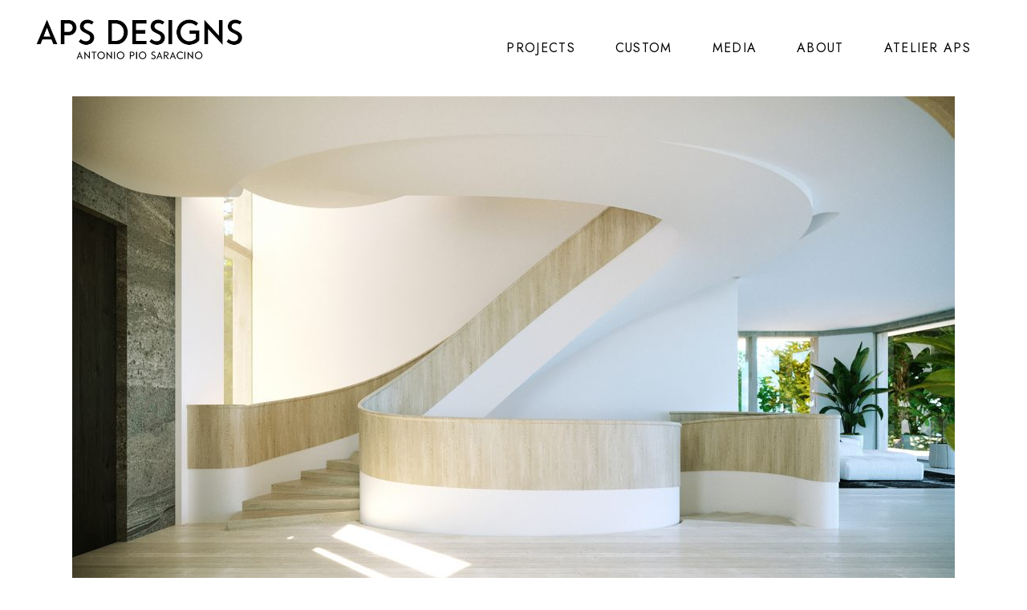

--- FILE ---
content_type: text/html; charset=UTF-8
request_url: https://www.antoniopiosaracino.com/portfolio-category/projects/page/3
body_size: 25997
content:
<!DOCTYPE html>
<html lang="en-US">
<head>
	<meta charset="UTF-8"/>
	
	<link rel="profile" href="http://gmpg.org/xfn/11"/>
		
				<meta name=viewport content="width=device-width,initial-scale=1,user-scalable=no">
			
	<meta name='robots' content='index, follow, max-image-preview:large, max-snippet:-1, max-video-preview:-1' />

	<!-- This site is optimized with the Yoast SEO plugin v26.8 - https://yoast.com/product/yoast-seo-wordpress/ -->
	<title>PROJECTS Archives - Page 3 of 7 - APS</title>
	<link rel="canonical" href="https://www.antoniopiosaracino.com/portfolio-category/projects/page/3" />
	<link rel="prev" href="https://www.antoniopiosaracino.com/portfolio-category/projects/page/2" />
	<link rel="next" href="https://www.antoniopiosaracino.com/portfolio-category/projects/page/4" />
	<meta property="og:locale" content="en_US" />
	<meta property="og:type" content="article" />
	<meta property="og:title" content="PROJECTS Archives - Page 3 of 7 - APS" />
	<meta property="og:url" content="https://www.antoniopiosaracino.com/portfolio-category/projects" />
	<meta property="og:site_name" content="APS" />
	<meta name="twitter:card" content="summary_large_image" />
	<script type="application/ld+json" class="yoast-schema-graph">{"@context":"https://schema.org","@graph":[{"@type":"CollectionPage","@id":"https://www.antoniopiosaracino.com/portfolio-category/projects","url":"https://www.antoniopiosaracino.com/portfolio-category/projects/page/3","name":"PROJECTS Archives - Page 3 of 7 - APS","isPartOf":{"@id":"https://www.antoniopiosaracino.com/#website"},"primaryImageOfPage":{"@id":"https://www.antoniopiosaracino.com/portfolio-category/projects/page/3#primaryimage"},"image":{"@id":"https://www.antoniopiosaracino.com/portfolio-category/projects/page/3#primaryimage"},"thumbnailUrl":"https://www.antoniopiosaracino.com/wp-content/uploads/2023/08/INT_CAM03_-1-e1692728380488.jpg","breadcrumb":{"@id":"https://www.antoniopiosaracino.com/portfolio-category/projects/page/3#breadcrumb"},"inLanguage":"en-US"},{"@type":"ImageObject","inLanguage":"en-US","@id":"https://www.antoniopiosaracino.com/portfolio-category/projects/page/3#primaryimage","url":"https://www.antoniopiosaracino.com/wp-content/uploads/2023/08/INT_CAM03_-1-e1692728380488.jpg","contentUrl":"https://www.antoniopiosaracino.com/wp-content/uploads/2023/08/INT_CAM03_-1-e1692728380488.jpg","width":998,"height":1081},{"@type":"BreadcrumbList","@id":"https://www.antoniopiosaracino.com/portfolio-category/projects/page/3#breadcrumb","itemListElement":[{"@type":"ListItem","position":1,"name":"Home","item":"https://www.antoniopiosaracino.com/"},{"@type":"ListItem","position":2,"name":"PROJECTS"}]},{"@type":"WebSite","@id":"https://www.antoniopiosaracino.com/#website","url":"https://www.antoniopiosaracino.com/","name":"APS","description":"Designs","publisher":{"@id":"https://www.antoniopiosaracino.com/#organization"},"potentialAction":[{"@type":"SearchAction","target":{"@type":"EntryPoint","urlTemplate":"https://www.antoniopiosaracino.com/?s={search_term_string}"},"query-input":{"@type":"PropertyValueSpecification","valueRequired":true,"valueName":"search_term_string"}}],"inLanguage":"en-US"},{"@type":"Organization","@id":"https://www.antoniopiosaracino.com/#organization","name":"APS Designs, Inc.","url":"https://www.antoniopiosaracino.com/","logo":{"@type":"ImageObject","inLanguage":"en-US","@id":"https://www.antoniopiosaracino.com/#/schema/logo/image/","url":"https://www.antoniopiosaracino.com/wp-content/uploads/2021/04/logo.png","contentUrl":"https://www.antoniopiosaracino.com/wp-content/uploads/2021/04/logo.png","width":480,"height":96,"caption":"APS Designs, Inc."},"image":{"@id":"https://www.antoniopiosaracino.com/#/schema/logo/image/"},"sameAs":["https://www.facebook.com/apsaracino","https://www.instagram.com/antoniopiosaracino/?hl=it","https://www.linkedin.com/in/antonio-pio-saracino-9677447"]}]}</script>
	<!-- / Yoast SEO plugin. -->


<link rel='dns-prefetch' href='//www.antoniopiosaracino.com' />
<link rel='dns-prefetch' href='//fonts.googleapis.com' />
<link rel='dns-prefetch' href='//use.fontawesome.com' />
<link rel="alternate" type="application/rss+xml" title="APS &raquo; Feed" href="https://www.antoniopiosaracino.com/feed" />
<link rel="alternate" type="application/rss+xml" title="APS &raquo; Comments Feed" href="https://www.antoniopiosaracino.com/comments/feed" />
<link rel="alternate" type="application/rss+xml" title="APS &raquo; PROJECTS Portfolio Category Feed" href="https://www.antoniopiosaracino.com/portfolio-category/projects/feed" />
		<!-- This site uses the Google Analytics by MonsterInsights plugin v9.11.1 - Using Analytics tracking - https://www.monsterinsights.com/ -->
							<script src="//www.googletagmanager.com/gtag/js?id=G-5X83HNPS97"  data-cfasync="false" data-wpfc-render="false" type="text/javascript" async></script>
			<script data-cfasync="false" data-wpfc-render="false" type="text/javascript">
				var mi_version = '9.11.1';
				var mi_track_user = true;
				var mi_no_track_reason = '';
								var MonsterInsightsDefaultLocations = {"page_location":"https:\/\/www.antoniopiosaracino.com\/portfolio-category\/projects\/page\/3\/"};
								if ( typeof MonsterInsightsPrivacyGuardFilter === 'function' ) {
					var MonsterInsightsLocations = (typeof MonsterInsightsExcludeQuery === 'object') ? MonsterInsightsPrivacyGuardFilter( MonsterInsightsExcludeQuery ) : MonsterInsightsPrivacyGuardFilter( MonsterInsightsDefaultLocations );
				} else {
					var MonsterInsightsLocations = (typeof MonsterInsightsExcludeQuery === 'object') ? MonsterInsightsExcludeQuery : MonsterInsightsDefaultLocations;
				}

								var disableStrs = [
										'ga-disable-G-5X83HNPS97',
									];

				/* Function to detect opted out users */
				function __gtagTrackerIsOptedOut() {
					for (var index = 0; index < disableStrs.length; index++) {
						if (document.cookie.indexOf(disableStrs[index] + '=true') > -1) {
							return true;
						}
					}

					return false;
				}

				/* Disable tracking if the opt-out cookie exists. */
				if (__gtagTrackerIsOptedOut()) {
					for (var index = 0; index < disableStrs.length; index++) {
						window[disableStrs[index]] = true;
					}
				}

				/* Opt-out function */
				function __gtagTrackerOptout() {
					for (var index = 0; index < disableStrs.length; index++) {
						document.cookie = disableStrs[index] + '=true; expires=Thu, 31 Dec 2099 23:59:59 UTC; path=/';
						window[disableStrs[index]] = true;
					}
				}

				if ('undefined' === typeof gaOptout) {
					function gaOptout() {
						__gtagTrackerOptout();
					}
				}
								window.dataLayer = window.dataLayer || [];

				window.MonsterInsightsDualTracker = {
					helpers: {},
					trackers: {},
				};
				if (mi_track_user) {
					function __gtagDataLayer() {
						dataLayer.push(arguments);
					}

					function __gtagTracker(type, name, parameters) {
						if (!parameters) {
							parameters = {};
						}

						if (parameters.send_to) {
							__gtagDataLayer.apply(null, arguments);
							return;
						}

						if (type === 'event') {
														parameters.send_to = monsterinsights_frontend.v4_id;
							var hookName = name;
							if (typeof parameters['event_category'] !== 'undefined') {
								hookName = parameters['event_category'] + ':' + name;
							}

							if (typeof MonsterInsightsDualTracker.trackers[hookName] !== 'undefined') {
								MonsterInsightsDualTracker.trackers[hookName](parameters);
							} else {
								__gtagDataLayer('event', name, parameters);
							}
							
						} else {
							__gtagDataLayer.apply(null, arguments);
						}
					}

					__gtagTracker('js', new Date());
					__gtagTracker('set', {
						'developer_id.dZGIzZG': true,
											});
					if ( MonsterInsightsLocations.page_location ) {
						__gtagTracker('set', MonsterInsightsLocations);
					}
										__gtagTracker('config', 'G-5X83HNPS97', {"forceSSL":"true","link_attribution":"true"} );
										window.gtag = __gtagTracker;										(function () {
						/* https://developers.google.com/analytics/devguides/collection/analyticsjs/ */
						/* ga and __gaTracker compatibility shim. */
						var noopfn = function () {
							return null;
						};
						var newtracker = function () {
							return new Tracker();
						};
						var Tracker = function () {
							return null;
						};
						var p = Tracker.prototype;
						p.get = noopfn;
						p.set = noopfn;
						p.send = function () {
							var args = Array.prototype.slice.call(arguments);
							args.unshift('send');
							__gaTracker.apply(null, args);
						};
						var __gaTracker = function () {
							var len = arguments.length;
							if (len === 0) {
								return;
							}
							var f = arguments[len - 1];
							if (typeof f !== 'object' || f === null || typeof f.hitCallback !== 'function') {
								if ('send' === arguments[0]) {
									var hitConverted, hitObject = false, action;
									if ('event' === arguments[1]) {
										if ('undefined' !== typeof arguments[3]) {
											hitObject = {
												'eventAction': arguments[3],
												'eventCategory': arguments[2],
												'eventLabel': arguments[4],
												'value': arguments[5] ? arguments[5] : 1,
											}
										}
									}
									if ('pageview' === arguments[1]) {
										if ('undefined' !== typeof arguments[2]) {
											hitObject = {
												'eventAction': 'page_view',
												'page_path': arguments[2],
											}
										}
									}
									if (typeof arguments[2] === 'object') {
										hitObject = arguments[2];
									}
									if (typeof arguments[5] === 'object') {
										Object.assign(hitObject, arguments[5]);
									}
									if ('undefined' !== typeof arguments[1].hitType) {
										hitObject = arguments[1];
										if ('pageview' === hitObject.hitType) {
											hitObject.eventAction = 'page_view';
										}
									}
									if (hitObject) {
										action = 'timing' === arguments[1].hitType ? 'timing_complete' : hitObject.eventAction;
										hitConverted = mapArgs(hitObject);
										__gtagTracker('event', action, hitConverted);
									}
								}
								return;
							}

							function mapArgs(args) {
								var arg, hit = {};
								var gaMap = {
									'eventCategory': 'event_category',
									'eventAction': 'event_action',
									'eventLabel': 'event_label',
									'eventValue': 'event_value',
									'nonInteraction': 'non_interaction',
									'timingCategory': 'event_category',
									'timingVar': 'name',
									'timingValue': 'value',
									'timingLabel': 'event_label',
									'page': 'page_path',
									'location': 'page_location',
									'title': 'page_title',
									'referrer' : 'page_referrer',
								};
								for (arg in args) {
																		if (!(!args.hasOwnProperty(arg) || !gaMap.hasOwnProperty(arg))) {
										hit[gaMap[arg]] = args[arg];
									} else {
										hit[arg] = args[arg];
									}
								}
								return hit;
							}

							try {
								f.hitCallback();
							} catch (ex) {
							}
						};
						__gaTracker.create = newtracker;
						__gaTracker.getByName = newtracker;
						__gaTracker.getAll = function () {
							return [];
						};
						__gaTracker.remove = noopfn;
						__gaTracker.loaded = true;
						window['__gaTracker'] = __gaTracker;
					})();
									} else {
										console.log("");
					(function () {
						function __gtagTracker() {
							return null;
						}

						window['__gtagTracker'] = __gtagTracker;
						window['gtag'] = __gtagTracker;
					})();
									}
			</script>
							<!-- / Google Analytics by MonsterInsights -->
		<style id='wp-img-auto-sizes-contain-inline-css' type='text/css'>
img:is([sizes=auto i],[sizes^="auto," i]){contain-intrinsic-size:3000px 1500px}
/*# sourceURL=wp-img-auto-sizes-contain-inline-css */
</style>
<style id='wp-emoji-styles-inline-css' type='text/css'>

	img.wp-smiley, img.emoji {
		display: inline !important;
		border: none !important;
		box-shadow: none !important;
		height: 1em !important;
		width: 1em !important;
		margin: 0 0.07em !important;
		vertical-align: -0.1em !important;
		background: none !important;
		padding: 0 !important;
	}
/*# sourceURL=wp-emoji-styles-inline-css */
</style>
<link rel='stylesheet' id='wp-block-library-css' href='https://www.antoniopiosaracino.com/wp-includes/css/dist/block-library/style.min.css?ver=6.9' type='text/css' media='all' />
<style id='wp-block-heading-inline-css' type='text/css'>
h1:where(.wp-block-heading).has-background,h2:where(.wp-block-heading).has-background,h3:where(.wp-block-heading).has-background,h4:where(.wp-block-heading).has-background,h5:where(.wp-block-heading).has-background,h6:where(.wp-block-heading).has-background{padding:1.25em 2.375em}h1.has-text-align-left[style*=writing-mode]:where([style*=vertical-lr]),h1.has-text-align-right[style*=writing-mode]:where([style*=vertical-rl]),h2.has-text-align-left[style*=writing-mode]:where([style*=vertical-lr]),h2.has-text-align-right[style*=writing-mode]:where([style*=vertical-rl]),h3.has-text-align-left[style*=writing-mode]:where([style*=vertical-lr]),h3.has-text-align-right[style*=writing-mode]:where([style*=vertical-rl]),h4.has-text-align-left[style*=writing-mode]:where([style*=vertical-lr]),h4.has-text-align-right[style*=writing-mode]:where([style*=vertical-rl]),h5.has-text-align-left[style*=writing-mode]:where([style*=vertical-lr]),h5.has-text-align-right[style*=writing-mode]:where([style*=vertical-rl]),h6.has-text-align-left[style*=writing-mode]:where([style*=vertical-lr]),h6.has-text-align-right[style*=writing-mode]:where([style*=vertical-rl]){rotate:180deg}
/*# sourceURL=https://www.antoniopiosaracino.com/wp-includes/blocks/heading/style.min.css */
</style>
<style id='wp-block-paragraph-inline-css' type='text/css'>
.is-small-text{font-size:.875em}.is-regular-text{font-size:1em}.is-large-text{font-size:2.25em}.is-larger-text{font-size:3em}.has-drop-cap:not(:focus):first-letter{float:left;font-size:8.4em;font-style:normal;font-weight:100;line-height:.68;margin:.05em .1em 0 0;text-transform:uppercase}body.rtl .has-drop-cap:not(:focus):first-letter{float:none;margin-left:.1em}p.has-drop-cap.has-background{overflow:hidden}:root :where(p.has-background){padding:1.25em 2.375em}:where(p.has-text-color:not(.has-link-color)) a{color:inherit}p.has-text-align-left[style*="writing-mode:vertical-lr"],p.has-text-align-right[style*="writing-mode:vertical-rl"]{rotate:180deg}
/*# sourceURL=https://www.antoniopiosaracino.com/wp-includes/blocks/paragraph/style.min.css */
</style>
<link rel='stylesheet' id='wpzoom-social-icons-block-style-css' href='https://www.antoniopiosaracino.com/wp-content/plugins/social-icons-widget-by-wpzoom/block/dist/style-wpzoom-social-icons.css?ver=4.5.5' type='text/css' media='all' />
<style id='global-styles-inline-css' type='text/css'>
:root{--wp--preset--aspect-ratio--square: 1;--wp--preset--aspect-ratio--4-3: 4/3;--wp--preset--aspect-ratio--3-4: 3/4;--wp--preset--aspect-ratio--3-2: 3/2;--wp--preset--aspect-ratio--2-3: 2/3;--wp--preset--aspect-ratio--16-9: 16/9;--wp--preset--aspect-ratio--9-16: 9/16;--wp--preset--color--black: #000000;--wp--preset--color--cyan-bluish-gray: #abb8c3;--wp--preset--color--white: #ffffff;--wp--preset--color--pale-pink: #f78da7;--wp--preset--color--vivid-red: #cf2e2e;--wp--preset--color--luminous-vivid-orange: #ff6900;--wp--preset--color--luminous-vivid-amber: #fcb900;--wp--preset--color--light-green-cyan: #7bdcb5;--wp--preset--color--vivid-green-cyan: #00d084;--wp--preset--color--pale-cyan-blue: #8ed1fc;--wp--preset--color--vivid-cyan-blue: #0693e3;--wp--preset--color--vivid-purple: #9b51e0;--wp--preset--gradient--vivid-cyan-blue-to-vivid-purple: linear-gradient(135deg,rgb(6,147,227) 0%,rgb(155,81,224) 100%);--wp--preset--gradient--light-green-cyan-to-vivid-green-cyan: linear-gradient(135deg,rgb(122,220,180) 0%,rgb(0,208,130) 100%);--wp--preset--gradient--luminous-vivid-amber-to-luminous-vivid-orange: linear-gradient(135deg,rgb(252,185,0) 0%,rgb(255,105,0) 100%);--wp--preset--gradient--luminous-vivid-orange-to-vivid-red: linear-gradient(135deg,rgb(255,105,0) 0%,rgb(207,46,46) 100%);--wp--preset--gradient--very-light-gray-to-cyan-bluish-gray: linear-gradient(135deg,rgb(238,238,238) 0%,rgb(169,184,195) 100%);--wp--preset--gradient--cool-to-warm-spectrum: linear-gradient(135deg,rgb(74,234,220) 0%,rgb(151,120,209) 20%,rgb(207,42,186) 40%,rgb(238,44,130) 60%,rgb(251,105,98) 80%,rgb(254,248,76) 100%);--wp--preset--gradient--blush-light-purple: linear-gradient(135deg,rgb(255,206,236) 0%,rgb(152,150,240) 100%);--wp--preset--gradient--blush-bordeaux: linear-gradient(135deg,rgb(254,205,165) 0%,rgb(254,45,45) 50%,rgb(107,0,62) 100%);--wp--preset--gradient--luminous-dusk: linear-gradient(135deg,rgb(255,203,112) 0%,rgb(199,81,192) 50%,rgb(65,88,208) 100%);--wp--preset--gradient--pale-ocean: linear-gradient(135deg,rgb(255,245,203) 0%,rgb(182,227,212) 50%,rgb(51,167,181) 100%);--wp--preset--gradient--electric-grass: linear-gradient(135deg,rgb(202,248,128) 0%,rgb(113,206,126) 100%);--wp--preset--gradient--midnight: linear-gradient(135deg,rgb(2,3,129) 0%,rgb(40,116,252) 100%);--wp--preset--font-size--small: 13px;--wp--preset--font-size--medium: 20px;--wp--preset--font-size--large: 36px;--wp--preset--font-size--x-large: 42px;--wp--preset--spacing--20: 0.44rem;--wp--preset--spacing--30: 0.67rem;--wp--preset--spacing--40: 1rem;--wp--preset--spacing--50: 1.5rem;--wp--preset--spacing--60: 2.25rem;--wp--preset--spacing--70: 3.38rem;--wp--preset--spacing--80: 5.06rem;--wp--preset--shadow--natural: 6px 6px 9px rgba(0, 0, 0, 0.2);--wp--preset--shadow--deep: 12px 12px 50px rgba(0, 0, 0, 0.4);--wp--preset--shadow--sharp: 6px 6px 0px rgba(0, 0, 0, 0.2);--wp--preset--shadow--outlined: 6px 6px 0px -3px rgb(255, 255, 255), 6px 6px rgb(0, 0, 0);--wp--preset--shadow--crisp: 6px 6px 0px rgb(0, 0, 0);}:where(.is-layout-flex){gap: 0.5em;}:where(.is-layout-grid){gap: 0.5em;}body .is-layout-flex{display: flex;}.is-layout-flex{flex-wrap: wrap;align-items: center;}.is-layout-flex > :is(*, div){margin: 0;}body .is-layout-grid{display: grid;}.is-layout-grid > :is(*, div){margin: 0;}:where(.wp-block-columns.is-layout-flex){gap: 2em;}:where(.wp-block-columns.is-layout-grid){gap: 2em;}:where(.wp-block-post-template.is-layout-flex){gap: 1.25em;}:where(.wp-block-post-template.is-layout-grid){gap: 1.25em;}.has-black-color{color: var(--wp--preset--color--black) !important;}.has-cyan-bluish-gray-color{color: var(--wp--preset--color--cyan-bluish-gray) !important;}.has-white-color{color: var(--wp--preset--color--white) !important;}.has-pale-pink-color{color: var(--wp--preset--color--pale-pink) !important;}.has-vivid-red-color{color: var(--wp--preset--color--vivid-red) !important;}.has-luminous-vivid-orange-color{color: var(--wp--preset--color--luminous-vivid-orange) !important;}.has-luminous-vivid-amber-color{color: var(--wp--preset--color--luminous-vivid-amber) !important;}.has-light-green-cyan-color{color: var(--wp--preset--color--light-green-cyan) !important;}.has-vivid-green-cyan-color{color: var(--wp--preset--color--vivid-green-cyan) !important;}.has-pale-cyan-blue-color{color: var(--wp--preset--color--pale-cyan-blue) !important;}.has-vivid-cyan-blue-color{color: var(--wp--preset--color--vivid-cyan-blue) !important;}.has-vivid-purple-color{color: var(--wp--preset--color--vivid-purple) !important;}.has-black-background-color{background-color: var(--wp--preset--color--black) !important;}.has-cyan-bluish-gray-background-color{background-color: var(--wp--preset--color--cyan-bluish-gray) !important;}.has-white-background-color{background-color: var(--wp--preset--color--white) !important;}.has-pale-pink-background-color{background-color: var(--wp--preset--color--pale-pink) !important;}.has-vivid-red-background-color{background-color: var(--wp--preset--color--vivid-red) !important;}.has-luminous-vivid-orange-background-color{background-color: var(--wp--preset--color--luminous-vivid-orange) !important;}.has-luminous-vivid-amber-background-color{background-color: var(--wp--preset--color--luminous-vivid-amber) !important;}.has-light-green-cyan-background-color{background-color: var(--wp--preset--color--light-green-cyan) !important;}.has-vivid-green-cyan-background-color{background-color: var(--wp--preset--color--vivid-green-cyan) !important;}.has-pale-cyan-blue-background-color{background-color: var(--wp--preset--color--pale-cyan-blue) !important;}.has-vivid-cyan-blue-background-color{background-color: var(--wp--preset--color--vivid-cyan-blue) !important;}.has-vivid-purple-background-color{background-color: var(--wp--preset--color--vivid-purple) !important;}.has-black-border-color{border-color: var(--wp--preset--color--black) !important;}.has-cyan-bluish-gray-border-color{border-color: var(--wp--preset--color--cyan-bluish-gray) !important;}.has-white-border-color{border-color: var(--wp--preset--color--white) !important;}.has-pale-pink-border-color{border-color: var(--wp--preset--color--pale-pink) !important;}.has-vivid-red-border-color{border-color: var(--wp--preset--color--vivid-red) !important;}.has-luminous-vivid-orange-border-color{border-color: var(--wp--preset--color--luminous-vivid-orange) !important;}.has-luminous-vivid-amber-border-color{border-color: var(--wp--preset--color--luminous-vivid-amber) !important;}.has-light-green-cyan-border-color{border-color: var(--wp--preset--color--light-green-cyan) !important;}.has-vivid-green-cyan-border-color{border-color: var(--wp--preset--color--vivid-green-cyan) !important;}.has-pale-cyan-blue-border-color{border-color: var(--wp--preset--color--pale-cyan-blue) !important;}.has-vivid-cyan-blue-border-color{border-color: var(--wp--preset--color--vivid-cyan-blue) !important;}.has-vivid-purple-border-color{border-color: var(--wp--preset--color--vivid-purple) !important;}.has-vivid-cyan-blue-to-vivid-purple-gradient-background{background: var(--wp--preset--gradient--vivid-cyan-blue-to-vivid-purple) !important;}.has-light-green-cyan-to-vivid-green-cyan-gradient-background{background: var(--wp--preset--gradient--light-green-cyan-to-vivid-green-cyan) !important;}.has-luminous-vivid-amber-to-luminous-vivid-orange-gradient-background{background: var(--wp--preset--gradient--luminous-vivid-amber-to-luminous-vivid-orange) !important;}.has-luminous-vivid-orange-to-vivid-red-gradient-background{background: var(--wp--preset--gradient--luminous-vivid-orange-to-vivid-red) !important;}.has-very-light-gray-to-cyan-bluish-gray-gradient-background{background: var(--wp--preset--gradient--very-light-gray-to-cyan-bluish-gray) !important;}.has-cool-to-warm-spectrum-gradient-background{background: var(--wp--preset--gradient--cool-to-warm-spectrum) !important;}.has-blush-light-purple-gradient-background{background: var(--wp--preset--gradient--blush-light-purple) !important;}.has-blush-bordeaux-gradient-background{background: var(--wp--preset--gradient--blush-bordeaux) !important;}.has-luminous-dusk-gradient-background{background: var(--wp--preset--gradient--luminous-dusk) !important;}.has-pale-ocean-gradient-background{background: var(--wp--preset--gradient--pale-ocean) !important;}.has-electric-grass-gradient-background{background: var(--wp--preset--gradient--electric-grass) !important;}.has-midnight-gradient-background{background: var(--wp--preset--gradient--midnight) !important;}.has-small-font-size{font-size: var(--wp--preset--font-size--small) !important;}.has-medium-font-size{font-size: var(--wp--preset--font-size--medium) !important;}.has-large-font-size{font-size: var(--wp--preset--font-size--large) !important;}.has-x-large-font-size{font-size: var(--wp--preset--font-size--x-large) !important;}
/*# sourceURL=global-styles-inline-css */
</style>

<style id='classic-theme-styles-inline-css' type='text/css'>
/*! This file is auto-generated */
.wp-block-button__link{color:#fff;background-color:#32373c;border-radius:9999px;box-shadow:none;text-decoration:none;padding:calc(.667em + 2px) calc(1.333em + 2px);font-size:1.125em}.wp-block-file__button{background:#32373c;color:#fff;text-decoration:none}
/*# sourceURL=/wp-includes/css/classic-themes.min.css */
</style>
<link rel='stylesheet' id='dashicons-css' href='https://www.antoniopiosaracino.com/wp-includes/css/dashicons.min.css?ver=6.9' type='text/css' media='all' />
<link rel='stylesheet' id='essgrid-blocks-editor-css-css' href='https://www.antoniopiosaracino.com/wp-content/plugins/essential-grid/admin/includes/builders/gutenberg/build/index.css?ver=1764586944' type='text/css' media='all' />
<link rel='stylesheet' id='wpzoom-social-icons-academicons-css' href='https://www.antoniopiosaracino.com/wp-content/plugins/social-icons-widget-by-wpzoom/assets/css/academicons.min.css?ver=1769567308' type='text/css' media='all' />
<link rel='stylesheet' id='wpzoom-social-icons-socicon-css' href='https://www.antoniopiosaracino.com/wp-content/plugins/social-icons-widget-by-wpzoom/assets/css/wpzoom-socicon.css?ver=1769567308' type='text/css' media='all' />
<link rel='stylesheet' id='wpzoom-social-icons-font-awesome-5-css' href='https://www.antoniopiosaracino.com/wp-content/plugins/social-icons-widget-by-wpzoom/assets/css/font-awesome-5.min.css?ver=1769567308' type='text/css' media='all' />
<link rel='stylesheet' id='wpzoom-social-icons-genericons-css' href='https://www.antoniopiosaracino.com/wp-content/plugins/social-icons-widget-by-wpzoom/assets/css/genericons.css?ver=1769567308' type='text/css' media='all' />
<style id='font-awesome-svg-styles-default-inline-css' type='text/css'>
.svg-inline--fa {
  display: inline-block;
  height: 1em;
  overflow: visible;
  vertical-align: -.125em;
}
/*# sourceURL=font-awesome-svg-styles-default-inline-css */
</style>
<link rel='stylesheet' id='font-awesome-svg-styles-css' href='https://www.antoniopiosaracino.com/wp-content/uploads/font-awesome/v6.6.0/css/svg-with-js.css' type='text/css' media='all' />
<style id='font-awesome-svg-styles-inline-css' type='text/css'>
   .wp-block-font-awesome-icon svg::before,
   .wp-rich-text-font-awesome-icon svg::before {content: unset;}
/*# sourceURL=font-awesome-svg-styles-inline-css */
</style>
<link rel='stylesheet' id='pdfp-public-css' href='https://www.antoniopiosaracino.com/wp-content/plugins/pdf-poster/build/public.css?ver=1769907186' type='text/css' media='all' />
<link rel='stylesheet' id='qi-addons-for-elementor-grid-style-css' href='https://www.antoniopiosaracino.com/wp-content/plugins/qi-addons-for-elementor/assets/css/grid.min.css?ver=1.9.1' type='text/css' media='all' />
<link rel='stylesheet' id='qi-addons-for-elementor-helper-parts-style-css' href='https://www.antoniopiosaracino.com/wp-content/plugins/qi-addons-for-elementor/assets/css/helper-parts.min.css?ver=1.9.1' type='text/css' media='all' />
<link rel='stylesheet' id='qi-addons-for-elementor-style-css' href='https://www.antoniopiosaracino.com/wp-content/plugins/qi-addons-for-elementor/assets/css/main.min.css?ver=1.9.1' type='text/css' media='all' />
<link rel='stylesheet' id='mediaelement-css' href='https://www.antoniopiosaracino.com/wp-includes/js/mediaelement/mediaelementplayer-legacy.min.css?ver=4.2.17' type='text/css' media='all' />
<link rel='stylesheet' id='wp-mediaelement-css' href='https://www.antoniopiosaracino.com/wp-includes/js/mediaelement/wp-mediaelement.min.css?ver=6.9' type='text/css' media='all' />
<link rel='stylesheet' id='stockholm-default-style-css' href='https://www.antoniopiosaracino.com/wp-content/themes/stockholm/style.css?ver=6.9' type='text/css' media='all' />
<link rel='stylesheet' id='stockholm-font-awesome-css' href='https://www.antoniopiosaracino.com/wp-content/themes/stockholm/framework/modules/icons/font-awesome/css/font-awesome.min.css?ver=6.9' type='text/css' media='all' />
<link rel='stylesheet' id='elegant-icons-css' href='https://www.antoniopiosaracino.com/wp-content/themes/stockholm/framework/modules/icons/elegant-icons/style.min.css?ver=6.9' type='text/css' media='all' />
<link rel='stylesheet' id='linear-icons-css' href='https://www.antoniopiosaracino.com/wp-content/themes/stockholm/framework/modules/icons/linear-icons/style.min.css?ver=6.9' type='text/css' media='all' />
<link rel='stylesheet' id='linea-icons-css' href='https://www.antoniopiosaracino.com/wp-content/themes/stockholm/framework/modules/icons/linea-icons/style.min.css?ver=6.9' type='text/css' media='all' />
<link rel='stylesheet' id='ion-icons-css' href='https://www.antoniopiosaracino.com/wp-content/themes/stockholm/framework/modules/icons/ion-icons/style.min.css?ver=6.9' type='text/css' media='all' />
<link rel='stylesheet' id='stockholm-stylesheet-css' href='https://www.antoniopiosaracino.com/wp-content/themes/stockholm/css/stylesheet.min.css?ver=6.9' type='text/css' media='all' />
<link rel='stylesheet' id='stockholm-webkit-css' href='https://www.antoniopiosaracino.com/wp-content/themes/stockholm/css/webkit_stylesheet.css?ver=6.9' type='text/css' media='all' />
<link rel='stylesheet' id='stockholm-style-dynamic-css' href='https://www.antoniopiosaracino.com/wp-content/themes/stockholm/css/style_dynamic.css?ver=1764605427' type='text/css' media='all' />
<link rel='stylesheet' id='stockholm-responsive-css' href='https://www.antoniopiosaracino.com/wp-content/themes/stockholm/css/responsive.min.css?ver=6.9' type='text/css' media='all' />
<link rel='stylesheet' id='stockholm-style-dynamic-responsive-css' href='https://www.antoniopiosaracino.com/wp-content/themes/stockholm/css/style_dynamic_responsive.css?ver=1764605427' type='text/css' media='all' />
<link rel='stylesheet' id='stockholm-google-fonts-css' href='https://fonts.googleapis.com/css?family=Raleway%3A100%2C100i%2C200%2C200i%2C300%2C300i%2C400%2C400i%2C500%2C500i%2C600%2C600i%2C700%2C700i%2C800%2C800i%2C900%2C900i%7CCrete+Round%3A100%2C100i%2C200%2C200i%2C300%2C300i%2C400%2C400i%2C500%2C500i%2C600%2C600i%2C700%2C700i%2C800%2C800i%2C900%2C900i%7CJost%3A100%2C100i%2C200%2C200i%2C300%2C300i%2C400%2C400i%2C500%2C500i%2C600%2C600i%2C700%2C700i%2C800%2C800i%2C900%2C900i%7CDM+Sans%3A100%2C100i%2C200%2C200i%2C300%2C300i%2C400%2C400i%2C500%2C500i%2C600%2C600i%2C700%2C700i%2C800%2C800i%2C900%2C900i%7CKrona+One%3A100%2C100i%2C200%2C200i%2C300%2C300i%2C400%2C400i%2C500%2C500i%2C600%2C600i%2C700%2C700i%2C800%2C800i%2C900%2C900i&#038;subset=latin%2Clatin-ext&#038;ver=1.0.0' type='text/css' media='all' />
<link rel='stylesheet' id='font-awesome-official-css' href='https://use.fontawesome.com/releases/v6.6.0/css/all.css' type='text/css' media='all' integrity="sha384-h/hnnw1Bi4nbpD6kE7nYfCXzovi622sY5WBxww8ARKwpdLj5kUWjRuyiXaD1U2JT" crossorigin="anonymous" />
<link rel='stylesheet' id='wpzoom-social-icons-font-awesome-3-css' href='https://www.antoniopiosaracino.com/wp-content/plugins/social-icons-widget-by-wpzoom/assets/css/font-awesome-3.min.css?ver=1769567308' type='text/css' media='all' />
<link rel='stylesheet' id='wpzoom-social-icons-styles-css' href='https://www.antoniopiosaracino.com/wp-content/plugins/social-icons-widget-by-wpzoom/assets/css/wpzoom-social-icons-styles.css?ver=1769567308' type='text/css' media='all' />
<link rel='stylesheet' id='swiper-css' href='https://www.antoniopiosaracino.com/wp-content/plugins/qi-addons-for-elementor/assets/plugins/swiper/8.4.5/swiper.min.css?ver=8.4.5' type='text/css' media='all' />
<link rel='stylesheet' id='tp-fontello-css' href='https://www.antoniopiosaracino.com/wp-content/plugins/essential-grid/public/assets/font/fontello/css/fontello.css?ver=3.1.9.4' type='text/css' media='all' />
<link rel='stylesheet' id='esg-plugin-settings-css' href='https://www.antoniopiosaracino.com/wp-content/plugins/essential-grid/public/assets/css/settings.css?ver=3.1.9.4' type='text/css' media='all' />
<link rel='stylesheet' id='esg-tp-boxextcss-css' href='https://www.antoniopiosaracino.com/wp-content/plugins/essential-grid/public/assets/css/jquery.esgbox.min.css?ver=3.1.9.4' type='text/css' media='all' />
<link rel='preload' as='font'  id='wpzoom-social-icons-font-academicons-woff2-css' href='https://www.antoniopiosaracino.com/wp-content/plugins/social-icons-widget-by-wpzoom/assets/font/academicons.woff2?v=1.9.2'  type='font/woff2' crossorigin />
<link rel='preload' as='font'  id='wpzoom-social-icons-font-fontawesome-3-woff2-css' href='https://www.antoniopiosaracino.com/wp-content/plugins/social-icons-widget-by-wpzoom/assets/font/fontawesome-webfont.woff2?v=4.7.0'  type='font/woff2' crossorigin />
<link rel='preload' as='font'  id='wpzoom-social-icons-font-fontawesome-5-brands-woff2-css' href='https://www.antoniopiosaracino.com/wp-content/plugins/social-icons-widget-by-wpzoom/assets/font/fa-brands-400.woff2'  type='font/woff2' crossorigin />
<link rel='preload' as='font'  id='wpzoom-social-icons-font-fontawesome-5-regular-woff2-css' href='https://www.antoniopiosaracino.com/wp-content/plugins/social-icons-widget-by-wpzoom/assets/font/fa-regular-400.woff2'  type='font/woff2' crossorigin />
<link rel='preload' as='font'  id='wpzoom-social-icons-font-fontawesome-5-solid-woff2-css' href='https://www.antoniopiosaracino.com/wp-content/plugins/social-icons-widget-by-wpzoom/assets/font/fa-solid-900.woff2'  type='font/woff2' crossorigin />
<link rel='preload' as='font'  id='wpzoom-social-icons-font-genericons-woff-css' href='https://www.antoniopiosaracino.com/wp-content/plugins/social-icons-widget-by-wpzoom/assets/font/Genericons.woff'  type='font/woff' crossorigin />
<link rel='preload' as='font'  id='wpzoom-social-icons-font-socicon-woff2-css' href='https://www.antoniopiosaracino.com/wp-content/plugins/social-icons-widget-by-wpzoom/assets/font/socicon.woff2?v=4.5.5'  type='font/woff2' crossorigin />
<link rel='stylesheet' id='font-awesome-official-v4shim-css' href='https://use.fontawesome.com/releases/v6.6.0/css/v4-shims.css' type='text/css' media='all' integrity="sha384-Heamg4F/EELwbmnBJapxaWTkcdX/DCrJpYgSshI5BkI7xghn3RvDcpG+1xUJt/7K" crossorigin="anonymous" />
<script type="text/javascript" src="https://www.antoniopiosaracino.com/wp-content/plugins/google-analytics-for-wordpress/assets/js/frontend-gtag.min.js?ver=9.11.1" id="monsterinsights-frontend-script-js" async="async" data-wp-strategy="async"></script>
<script data-cfasync="false" data-wpfc-render="false" type="text/javascript" id='monsterinsights-frontend-script-js-extra'>/* <![CDATA[ */
var monsterinsights_frontend = {"js_events_tracking":"true","download_extensions":"doc,pdf,ppt,zip,xls,docx,pptx,xlsx","inbound_paths":"[]","home_url":"https:\/\/www.antoniopiosaracino.com","hash_tracking":"false","v4_id":"G-5X83HNPS97"};/* ]]> */
</script>
<script type="text/javascript" src="https://www.antoniopiosaracino.com/wp-includes/js/jquery/jquery.min.js?ver=3.7.1" id="jquery-core-js"></script>
<script type="text/javascript" src="https://www.antoniopiosaracino.com/wp-includes/js/jquery/jquery-migrate.min.js?ver=3.4.1" id="jquery-migrate-js"></script>
<script type="text/javascript" src="https://www.antoniopiosaracino.com/wp-content/plugins/revslider/public/assets/js/rbtools.min.js?ver=6.5.4" defer async id="tp-tools-js"></script>
<script type="text/javascript" src="https://www.antoniopiosaracino.com/wp-content/plugins/revslider/public/assets/js/rs6.min.js?ver=6.5.4" defer async id="revmin-js"></script>
<script type="text/javascript" src="https://www.antoniopiosaracino.com/wp-content/themes/stockholm/js/plugins/hammer.min.js?ver=1" id="hammer-js"></script>
<script type="text/javascript" src="https://www.antoniopiosaracino.com/wp-content/themes/stockholm/js/plugins/virtual-scroll.min.js?ver=1" id="virtual-scroll-js"></script>
<script type="text/javascript" defer async id="_tpt-js-before">
/* <![CDATA[ */
window.ESG ??={};ESG.E ??={};ESG.E.site_url='https://www.antoniopiosaracino.com';ESG.E.plugin_url='https://www.antoniopiosaracino.com/wp-content/plugins/essential-grid/';ESG.E.ajax_url='https://www.antoniopiosaracino.com/wp-admin/admin-ajax.php';ESG.E.nonce='44d2607223';ESG.E.tptools=true;ESG.E.waitTptFunc ??=[];ESG.F ??={};ESG.F.waitTpt=() =>{if ( typeof jQuery==='undefined' ||!window?._tpt?.regResource ||!ESG?.E?.plugin_url ||(!ESG.E.tptools && !window?.SR7?.E?.plugin_url) ) return setTimeout(ESG.F.waitTpt,29);if (!window._tpt.gsap) window._tpt.regResource({id:'tpgsap',url:ESG.E.tptools && ESG.E.plugin_url+'/public/assets/js/libs/tpgsap.js' ||SR7.E.plugin_url + 'public/js/libs/tpgsap.js'});_tpt.checkResources(['tpgsap']).then(() =>{if (window.tpGS && !_tpt?.Back){_tpt.eases=tpGS.eases;Object.keys(_tpt.eases).forEach((e) => {_tpt[e] ===undefined && (_tpt[e]=tpGS[e])});}ESG.E.waitTptFunc.forEach((f) =>{typeof f ==='function' && f();});ESG.E.waitTptFunc=[];});}
//# sourceURL=_tpt-js-before
/* ]]> */
</script>
<script type="text/javascript" src="https://www.antoniopiosaracino.com/wp-content/plugins/essential-grid/public/assets/js/libs/tptools.js?ver=6.7.36" defer async id="_tpt-js" async="async" data-wp-strategy="async"></script>
<link rel="https://api.w.org/" href="https://www.antoniopiosaracino.com/wp-json/" /><link rel="EditURI" type="application/rsd+xml" title="RSD" href="https://www.antoniopiosaracino.com/xmlrpc.php?rsd" />
<meta name="generator" content="WordPress 6.9" />
        <style>
                    </style>
<meta name="generator" content="Elementor 3.29.2; features: additional_custom_breakpoints, e_local_google_fonts; settings: css_print_method-external, google_font-enabled, font_display-auto">
			<style>
				.e-con.e-parent:nth-of-type(n+4):not(.e-lazyloaded):not(.e-no-lazyload),
				.e-con.e-parent:nth-of-type(n+4):not(.e-lazyloaded):not(.e-no-lazyload) * {
					background-image: none !important;
				}
				@media screen and (max-height: 1024px) {
					.e-con.e-parent:nth-of-type(n+3):not(.e-lazyloaded):not(.e-no-lazyload),
					.e-con.e-parent:nth-of-type(n+3):not(.e-lazyloaded):not(.e-no-lazyload) * {
						background-image: none !important;
					}
				}
				@media screen and (max-height: 640px) {
					.e-con.e-parent:nth-of-type(n+2):not(.e-lazyloaded):not(.e-no-lazyload),
					.e-con.e-parent:nth-of-type(n+2):not(.e-lazyloaded):not(.e-no-lazyload) * {
						background-image: none !important;
					}
				}
			</style>
			<meta name="generator" content="Powered by Slider Revolution 6.5.4 - responsive, Mobile-Friendly Slider Plugin for WordPress with comfortable drag and drop interface." />
<link rel="icon" href="https://www.antoniopiosaracino.com/wp-content/uploads/2021/10/cropped-fivon-icon-APS-DESIGNS--32x32.png" sizes="32x32" />
<link rel="icon" href="https://www.antoniopiosaracino.com/wp-content/uploads/2021/10/cropped-fivon-icon-APS-DESIGNS--192x192.png" sizes="192x192" />
<link rel="apple-touch-icon" href="https://www.antoniopiosaracino.com/wp-content/uploads/2021/10/cropped-fivon-icon-APS-DESIGNS--180x180.png" />
<meta name="msapplication-TileImage" content="https://www.antoniopiosaracino.com/wp-content/uploads/2021/10/cropped-fivon-icon-APS-DESIGNS--270x270.png" />
<script type="text/javascript">function setREVStartSize(e){
			//window.requestAnimationFrame(function() {				 
				window.RSIW = window.RSIW===undefined ? window.innerWidth : window.RSIW;	
				window.RSIH = window.RSIH===undefined ? window.innerHeight : window.RSIH;	
				try {								
					var pw = document.getElementById(e.c).parentNode.offsetWidth,
						newh;
					pw = pw===0 || isNaN(pw) ? window.RSIW : pw;
					e.tabw = e.tabw===undefined ? 0 : parseInt(e.tabw);
					e.thumbw = e.thumbw===undefined ? 0 : parseInt(e.thumbw);
					e.tabh = e.tabh===undefined ? 0 : parseInt(e.tabh);
					e.thumbh = e.thumbh===undefined ? 0 : parseInt(e.thumbh);
					e.tabhide = e.tabhide===undefined ? 0 : parseInt(e.tabhide);
					e.thumbhide = e.thumbhide===undefined ? 0 : parseInt(e.thumbhide);
					e.mh = e.mh===undefined || e.mh=="" || e.mh==="auto" ? 0 : parseInt(e.mh,0);		
					if(e.layout==="fullscreen" || e.l==="fullscreen") 						
						newh = Math.max(e.mh,window.RSIH);					
					else{					
						e.gw = Array.isArray(e.gw) ? e.gw : [e.gw];
						for (var i in e.rl) if (e.gw[i]===undefined || e.gw[i]===0) e.gw[i] = e.gw[i-1];					
						e.gh = e.el===undefined || e.el==="" || (Array.isArray(e.el) && e.el.length==0)? e.gh : e.el;
						e.gh = Array.isArray(e.gh) ? e.gh : [e.gh];
						for (var i in e.rl) if (e.gh[i]===undefined || e.gh[i]===0) e.gh[i] = e.gh[i-1];
											
						var nl = new Array(e.rl.length),
							ix = 0,						
							sl;					
						e.tabw = e.tabhide>=pw ? 0 : e.tabw;
						e.thumbw = e.thumbhide>=pw ? 0 : e.thumbw;
						e.tabh = e.tabhide>=pw ? 0 : e.tabh;
						e.thumbh = e.thumbhide>=pw ? 0 : e.thumbh;					
						for (var i in e.rl) nl[i] = e.rl[i]<window.RSIW ? 0 : e.rl[i];
						sl = nl[0];									
						for (var i in nl) if (sl>nl[i] && nl[i]>0) { sl = nl[i]; ix=i;}															
						var m = pw>(e.gw[ix]+e.tabw+e.thumbw) ? 1 : (pw-(e.tabw+e.thumbw)) / (e.gw[ix]);					
						newh =  (e.gh[ix] * m) + (e.tabh + e.thumbh);
					}
					var el = document.getElementById(e.c);
					if (el!==null && el) el.style.height = newh+"px";					
					el = document.getElementById(e.c+"_wrapper");
					if (el!==null && el) el.style.height = newh+"px";
				} catch(e){
					console.log("Failure at Presize of Slider:" + e)
				}					   
			//});
		  };</script>
		<style type="text/css" id="wp-custom-css">
			/*
Ess grid filter customization (project page)
*/
.esgbox-caption-title{
	font-size: 16px;
	font-weight: bold;
}
.custom-esg>div>article>div>div>.esg-filters>.esg-filter-wrapper>.esg-selected-filterbutton {
	width: 160px;
	display: flex;
	flex-direction: row-reverse;
	gap: .5em;
}
.custom-esg>div>article>div>div>.esg-filters>.esg-filter-wrapper>.esg-selected-filterbutton>span{
	flex-grow: 1;
	text-align: left;
}

.esg-filterbutton,
.esg-selected-filterbutton {
  font-size: 14px !important;
}

/*
 align dropdown at the bottom     edge of menu
*/
.header_top_bottom_holder .drop_down .second {
  margin: 0.5em 0 0 0;
  top: 75% !important;
}

/* removes left property on dropdown menu */
header.transparent .drop_down .second:not(.right) {
  left: 0 !important;
}

/* menu sub items right 
.second > .inner > ul > li >a {
	float: right
}
*/
.mobile_menu_button > span > .fa-bars {
  font-size: 25px;
}
nav.main_menu > ul > li.active > a {
  color: grey;
}

.header_bottom {
  height: 100px;
}

.header_inner_left {
  padding-top: 1.5em;
}

#home-slider-fix {
  height: 10px !important;
}

.portfolio_detail > .info_section_title {
  font-size: 24px !important;
  font-weight: 600 !important;
}

.portfolio_single.portfolio-wide-left {
  padding: 0 4.5% 0 4.5% !important;
}

/*
 * sticky padding
 * */

.sticky
  > .header_inner
  > .header_top_bottom_holder
  > .header_bottom
  > nav.main_menu {
  margin-top: 35px !important;
}

.sticky
  > .header_inner
  > .header_top_bottom_holder
  > .header_bottom
  > nav.main_menu
  > ul
  > li
  > div.second {
  margin-top: 1.5em !important;
}
/*
.sticky > .header_inner > .header_top_bottom_holder > .header_bottom {
	padding-bottom: 0.5em;
}
*/
.portfolio_prev,
.portfolio_next {
  opacity: 0;
}

.mobile_menu {
  padding-top: 20px;
}

.portfolio_description.text_align_left {
  padding-left: 0 !important;
  padding-top: 10px !important;
}
.portfolio_description.text_align_left > .portfolio_title > a {
  font-weight: bold !important;
}

.widget.zoom-social-icons-widget > h4 {
  font-size: 19px;
}

/*
 * CF7
 * */
.wpcf7-form-control-wrap > input {
  background: transparent !important;
  border: 1px solid #000 !important;
  margin: 0 !important;
  margin-bottom: 10px !important;
}

.wpcf7-form-control-wrap > textarea {
  background: transparent !important;
  border: 1px solid #000 !important;
  height: 70px;
}

.wpcf7-submit {
  width: -webkit-fill-available !important;
  text-align: center !important;
}
.cf7-title {
  line-height: 50px !important;
}

/**
 * footer
 * */

@media only screen and (min-width: 768px) {
  #back_to_top {
    display: none !important;
  }	
}

@media only screen and (max-width: 761px) {
  
	/*
 * reversed columns for the second section of the
 * "Custom" page
 * */
  .reversed-custom-section>div{
	  flex-direction: column-reverse !important;
  }
	.footer_bottom_holder {
		padding-bottom: 1.5rem;
	}
}

/**
 * hide portfolio tags
 * */
.portfolio_single_tags {
  display: none;
}
/**
 * portfolio single mobile width
 * */
@media only screen and (max-width: 480px) {
  .boxed div.section .section_inner,
  .carousel-inner .slider_content_outer,
  .container_inner,
  .elementor-container .elementor-widget-wrap > .qode_elementor_container_inner,
  .elementor-row .elementor-widget-wrap > .qode_elementor_container_inner,
  .fotter_bottom_border_holder.in_grid,
  .fotter_top_border_holder.in_grid,
  .full_width .parallax_content,
  .qode_elementor_container_inner,
  div.column1 .grid_section .section_inner,
  div.column2 .grid_section .section_inner,
  div.grid_section .section_inner,
  nav.content_menu {
    width: 90% !important;
  }
	.qodef-footer-top-column-1 {
		margin-bottom: 0 !important;
	}
}

/* iphone 14, 15*/
/* Portrait */
@media only screen 
  and (min-device-width: 320px) 
  and (max-device-width: 480px)
  and (-webkit-min-device-pixel-ratio: 2)
  and (orientation: portrait) {
		/*footer spacing*/
	.qodef-footer-top-column-3 {
		margin-bottom: 3rem !important;
	}
}


.widget.widget_block {
	margin: 0 0 15px !important;
}

/*
 * custom spacing two columns (e.g. custom page/homepage)
 * */
@media only screen and (min-width: 1024px) {
	.custom-spacing-two-col-right {
	padding-right: 30px;
}
.custom-spacing-two-col-left {
	padding-left: 30px;
}
}

/* align first social-icon footer */
.social-icon.fa-instagram {
	margin-left: -8px !important;
}
		</style>
		<link rel='stylesheet' id='rs-plugin-settings-css' href='https://www.antoniopiosaracino.com/wp-content/plugins/revslider/public/assets/css/rs6.css?ver=6.5.4' type='text/css' media='all' />
<style id='rs-plugin-settings-inline-css' type='text/css'>
#rs-demo-id {}
/*# sourceURL=rs-plugin-settings-inline-css */
</style>
</head>
<body class="archive paged tax-portfolio_category term-projects term-8 paged-3 wp-theme-stockholm stockholm-core-2.3.3 qodef-qi--no-touch qi-addons-for-elementor-1.9.1 select-theme-ver-9.4  qode_grid_1400 qode_footer_adv_responsiveness qode_footer_adv_responsiveness_768 qode_footer_adv_responsiveness_one_column qode_menu_ elementor-default elementor-kit-3477">
		<div class="wrapper">
		<div class="wrapper_inner">
						<a id='back_to_top' href='#'>
				<span class="fa-stack">
					<i class="fa fa-angle-up"></i>				</span>
			</a>
			<header class="page_header scrolled_not_transparent  stick">
				
		<div class="header_inner clearfix">
						
			<div class="header_top_bottom_holder">
								
				<div class="header_bottom clearfix" >
																			<div class="header_inner_left">
																	<div class="mobile_menu_button"><span><i class="fa fa-bars"></i></span></div>
								<div class="logo_wrapper">
									<div class="q_logo">
										<a href="https://www.antoniopiosaracino.com/">
	<img class="normal" src="https://www.antoniopiosaracino.com/wp-content/uploads/2024/07/header-logo.png" alt="Logo"/>
<img class="light" src="https://www.antoniopiosaracino.com/wp-content/uploads/2024/07/header-logo.png" alt="Logo"/>
<img class="dark" src="https://www.antoniopiosaracino.com/wp-content/uploads/2024/07/header-logo.png" alt="Logo"/>
	
	<img class="sticky" src="https://www.antoniopiosaracino.com/wp-content/uploads/2024/07/header-logo-sticky-2024.png" alt="Logo"/>
	
	</a>									</div>
																	</div>
																
                                							</div>
																																							<div class="header_inner_right">
										<div class="side_menu_button_wrapper right">
																																	<div class="side_menu_button">
																																															</div>
										</div>
									</div>
																                                                                    <nav class="main_menu drop_down   right">
                                        <ul id="menu-standard" class=""><li id="nav-menu-item-5826" class="menu-item menu-item-type-post_type menu-item-object-page  narrow"><a href="https://www.antoniopiosaracino.com/projects" class=""><i class="menu_icon fa blank"></i><span class="menu-text">PROJECTS</span><span class="plus"></span></a></li>
<li id="nav-menu-item-5836" class="menu-item menu-item-type-post_type menu-item-object-page  narrow"><a href="https://www.antoniopiosaracino.com/custom" class=""><i class="menu_icon fa blank"></i><span class="menu-text">CUSTOM</span><span class="plus"></span></a></li>
<li id="nav-menu-item-5327" class="menu-item menu-item-type-post_type menu-item-object-page  narrow"><a href="https://www.antoniopiosaracino.com/media" class=""><i class="menu_icon fa blank"></i><span class="menu-text">MEDIA</span><span class="plus"></span></a></li>
<li id="nav-menu-item-4540" class="menu-item menu-item-type-post_type menu-item-object-page  narrow"><a href="https://www.antoniopiosaracino.com/about" class=""><i class="menu_icon fa blank"></i><span class="menu-text">ABOUT</span><span class="plus"></span></a></li>
<li id="nav-menu-item-6024" class="menu-item menu-item-type-custom menu-item-object-custom  narrow"><a target="_blank" href="https://atelieraps.com" class=""><i class="menu_icon fa blank"></i><span class="menu-text">ATELIER APS</span><span class="plus"></span></a></li>
</ul>                                    </nav>
                                																																							<nav class="mobile_menu">
	<ul id="menu-standard-1" class=""><li id="mobile-menu-item-5826" class="menu-item menu-item-type-post_type menu-item-object-page "><a href="https://www.antoniopiosaracino.com/projects" class=""><span>PROJECTS</span></a><span class="mobile_arrow"><i class="fa fa-angle-right"></i><i class="fa fa-angle-down"></i></span></li>
<li id="mobile-menu-item-5836" class="menu-item menu-item-type-post_type menu-item-object-page "><a href="https://www.antoniopiosaracino.com/custom" class=""><span>CUSTOM</span></a><span class="mobile_arrow"><i class="fa fa-angle-right"></i><i class="fa fa-angle-down"></i></span></li>
<li id="mobile-menu-item-5327" class="menu-item menu-item-type-post_type menu-item-object-page "><a href="https://www.antoniopiosaracino.com/media" class=""><span>MEDIA</span></a><span class="mobile_arrow"><i class="fa fa-angle-right"></i><i class="fa fa-angle-down"></i></span></li>
<li id="mobile-menu-item-4540" class="menu-item menu-item-type-post_type menu-item-object-page "><a href="https://www.antoniopiosaracino.com/about" class=""><span>ABOUT</span></a><span class="mobile_arrow"><i class="fa fa-angle-right"></i><i class="fa fa-angle-down"></i></span></li>
<li id="mobile-menu-item-6024" class="menu-item menu-item-type-custom menu-item-object-custom "><a target="_blank" href="https://atelieraps.com" class=""><span>ATELIER APS</span></a><span class="mobile_arrow"><i class="fa fa-angle-right"></i><i class="fa fa-angle-down"></i></span></li>
</ul></nav>								
													</div>
				</div>
			</div>
	</header>
			
			<div class="content content_top_margin_none">
								
				<div class="content_inner">
										
										<div class="container">
		<div class="container_inner default_template_holder clearfix">
														<div class="blog_holder blog_large_image ">
				<article id="post-5381" class="post-5381 portfolio_page type-portfolio_page status-publish has-post-thumbnail hentry portfolio_category-interiors portfolio_category-residential">
			<div class="post_content_holder">
					<div class="post_image">
		<a href="https://www.antoniopiosaracino.com/portfolio_page/water-mansion-2" title="WATER MANSION">
			<img fetchpriority="high" width="1100" height="619" src="https://www.antoniopiosaracino.com/wp-content/uploads/2023/08/INT_CAM03_-1-1100x619.jpg" class="attachment-blog_image_in_grid size-blog_image_in_grid wp-post-image" alt="" decoding="async" srcset="https://www.antoniopiosaracino.com/wp-content/uploads/2023/08/INT_CAM03_-1-1100x619.jpg 1100w, https://www.antoniopiosaracino.com/wp-content/uploads/2023/08/INT_CAM03_-1-1536x864.jpg 1536w" sizes="(max-width: 1100px) 100vw, 1100px" />		</a>
	</div>
				<div class="post_text">
					<div class="post_text_inner">
						<div class="post_info">
								<span class="time">
		<span>July 13, 2023</span>
	</span>
								<span class="post_category">
		<span>In</span>
		<span></span>
	</span>
								<span class="post_author">
		<span>By</span>
		<a class="post_author_link" href="https://www.antoniopiosaracino.com/author/aps"><span>aps</span></a>
	</span>
						</div>
						<h2 class="qodef-post-title">
		<a href="https://www.antoniopiosaracino.com/portfolio_page/water-mansion-2"> WATER MANSION </a></h2>						<p class="post_excerpt">Location: Hamptons, NY
Project Designer: APS Designs
Project Type: Residential Design



The Water Mansion: An Unparalleled Hamptons Haven
The Water Mansion is a design project by Italian architect, Antonio Pio Saracino of APS Designs. This grand residence spans a sprawling 11,100 sq ft, offering eight bedrooms and eight and</p>													<div class="post_social">
								<div class="portfolio_share"><div class="social_share_holder"><a href="javascript:void(0)" target="_self"><i class="social_share social_share_icon"></i><span class="social_share_title">Share</span></a><div class="social_share_dropdown"><ul><li class="facebook_share"><a title="Share on Facebook" href="javascript:void(0)" onclick="window.open('http://www.facebook.com/sharer/sharer.php?u=https://www.antoniopiosaracino.com/portfolio_page/water-mansion-2', 'sharer', 'toolbar=0,status=0,width=620,height=280');"><span class="social_network_icon social_facebook_circle"></span><span class='share_text'>Facebook</span></a></li><li  class="linkedin_share"><a href="#" onclick="popUp=window.open('https://linkedin.com/shareArticle?mini=true&amp;url=https%3A%2F%2Fwww.antoniopiosaracino.com%2Fportfolio_page%2Fwater-mansion-2&amp;title=WATER+MANSION', 'popupwindow', 'scrollbars=yes,width=800,height=400');popUp.focus();return false"><span class="social_network_icon social_linkedin_circle"></span><span class='share_text'>LinkedIn</span></a></li><li  class="pinterest_share"><a href="#" onclick="popUp=window.open('https://pinterest.com/pin/create/button/?url=https%3A%2F%2Fwww.antoniopiosaracino.com%2Fportfolio_page%2Fwater-mansion-2&amp;description=WATER MANSION&amp;media=https%3A%2F%2Fwww.antoniopiosaracino.com%2Fwp-content%2Fuploads%2F2023%2F08%2FINT_CAM03_-1-e1692728380488.jpg', 'popupwindow', 'scrollbars=yes,width=800,height=400');popUp.focus();return false"><span class="social_network_icon social_pinterest_circle"></span><span class='share_text'>Pinterest</span></a></li></ul></div></div></div>																	<div class="blog_like"><a href="#" class="qode-like" id="qode-like-5381" title="Like this"><i class='icon_heart' aria-hidden='true'></i><span>0</span></a></div>
							</div>
											</div>
				</div>
			</div>
		</article>

		<article id="post-5523" class="post-5523 portfolio_page type-portfolio_page status-publish has-post-thumbnail hentry portfolio_category-interiors portfolio_category-residential">
			<div class="post_content_holder">
					<div class="post_image">
		<a href="https://www.antoniopiosaracino.com/portfolio_page/country-house-3" title="COUNTRY HOUSE">
			<img width="1100" height="1015" src="https://www.antoniopiosaracino.com/wp-content/uploads/2023/08/3-2-1100x1015.jpg" class="attachment-blog_image_in_grid size-blog_image_in_grid wp-post-image" alt="" decoding="async" srcset="https://www.antoniopiosaracino.com/wp-content/uploads/2023/08/3-2-1100x1015.jpg 1100w, https://www.antoniopiosaracino.com/wp-content/uploads/2023/08/3-2-300x277.jpg 300w, https://www.antoniopiosaracino.com/wp-content/uploads/2023/08/3-2-1024x945.jpg 1024w, https://www.antoniopiosaracino.com/wp-content/uploads/2023/08/3-2-768x708.jpg 768w, https://www.antoniopiosaracino.com/wp-content/uploads/2023/08/3-2-1536x1417.jpg 1536w, https://www.antoniopiosaracino.com/wp-content/uploads/2023/08/3-2-2048x1889.jpg 2048w, https://www.antoniopiosaracino.com/wp-content/uploads/2023/08/3-2-700x646.jpg 700w" sizes="(max-width: 1100px) 100vw, 1100px" />		</a>
	</div>
				<div class="post_text">
					<div class="post_text_inner">
						<div class="post_info">
								<span class="time">
		<span>July 2, 2023</span>
	</span>
								<span class="post_category">
		<span>In</span>
		<span></span>
	</span>
								<span class="post_author">
		<span>By</span>
		<a class="post_author_link" href="https://www.antoniopiosaracino.com/author/aps"><span>aps</span></a>
	</span>
						</div>
						<h2 class="qodef-post-title">
		<a href="https://www.antoniopiosaracino.com/portfolio_page/country-house-3"> COUNTRY HOUSE </a></h2>						<p class="post_excerpt">Location: East Hampton, NY
Project Designer: APS Designs
Project Type: Residential Design 



A Fusion of Independence and Togetherness
Introducing a design for a 5-bedroom, 4500 sq ft house by APS Designs. Meticulously curated to offer spaces catering to both individuality and shared experiences.

Symmetry and Serenity: The Modern Hampton's Oasis
Exuding</p>													<div class="post_social">
								<div class="portfolio_share"><div class="social_share_holder"><a href="javascript:void(0)" target="_self"><i class="social_share social_share_icon"></i><span class="social_share_title">Share</span></a><div class="social_share_dropdown"><ul><li class="facebook_share"><a title="Share on Facebook" href="javascript:void(0)" onclick="window.open('http://www.facebook.com/sharer/sharer.php?u=https://www.antoniopiosaracino.com/portfolio_page/country-house-3', 'sharer', 'toolbar=0,status=0,width=620,height=280');"><span class="social_network_icon social_facebook_circle"></span><span class='share_text'>Facebook</span></a></li><li  class="linkedin_share"><a href="#" onclick="popUp=window.open('https://linkedin.com/shareArticle?mini=true&amp;url=https%3A%2F%2Fwww.antoniopiosaracino.com%2Fportfolio_page%2Fcountry-house-3&amp;title=COUNTRY+HOUSE', 'popupwindow', 'scrollbars=yes,width=800,height=400');popUp.focus();return false"><span class="social_network_icon social_linkedin_circle"></span><span class='share_text'>LinkedIn</span></a></li><li  class="pinterest_share"><a href="#" onclick="popUp=window.open('https://pinterest.com/pin/create/button/?url=https%3A%2F%2Fwww.antoniopiosaracino.com%2Fportfolio_page%2Fcountry-house-3&amp;description=COUNTRY HOUSE&amp;media=https%3A%2F%2Fwww.antoniopiosaracino.com%2Fwp-content%2Fuploads%2F2023%2F08%2F3-2-scaled.jpg', 'popupwindow', 'scrollbars=yes,width=800,height=400');popUp.focus();return false"><span class="social_network_icon social_pinterest_circle"></span><span class='share_text'>Pinterest</span></a></li></ul></div></div></div>																	<div class="blog_like"><a href="#" class="qode-like" id="qode-like-5523" title="Like this"><i class='icon_heart' aria-hidden='true'></i><span>0</span></a></div>
							</div>
											</div>
				</div>
			</div>
		</article>

		<article id="post-5542" class="post-5542 portfolio_page type-portfolio_page status-publish has-post-thumbnail hentry portfolio_category-houses portfolio_category-residential">
			<div class="post_content_holder">
					<div class="post_image">
		<a href="https://www.antoniopiosaracino.com/portfolio_page/country-house-4" title="Country House">
			<img width="1100" height="1067" src="https://www.antoniopiosaracino.com/wp-content/uploads/2022/11/bb-1100x1067.jpg" class="attachment-blog_image_in_grid size-blog_image_in_grid wp-post-image" alt="" decoding="async" srcset="https://www.antoniopiosaracino.com/wp-content/uploads/2022/11/bb-1100x1067.jpg 1100w, https://www.antoniopiosaracino.com/wp-content/uploads/2022/11/bb-300x291.jpg 300w, https://www.antoniopiosaracino.com/wp-content/uploads/2022/11/bb-1024x993.jpg 1024w, https://www.antoniopiosaracino.com/wp-content/uploads/2022/11/bb-768x745.jpg 768w, https://www.antoniopiosaracino.com/wp-content/uploads/2022/11/bb-700x679.jpg 700w, https://www.antoniopiosaracino.com/wp-content/uploads/2022/11/bb.jpg 1170w" sizes="(max-width: 1100px) 100vw, 1100px" />		</a>
	</div>
				<div class="post_text">
					<div class="post_text_inner">
						<div class="post_info">
								<span class="time">
		<span>April 4, 2023</span>
	</span>
								<span class="post_category">
		<span>In</span>
		<span></span>
	</span>
								<span class="post_author">
		<span>By</span>
		<a class="post_author_link" href="https://www.antoniopiosaracino.com/author/aps"><span>aps</span></a>
	</span>
						</div>
						<h2 class="qodef-post-title">
		<a href="https://www.antoniopiosaracino.com/portfolio_page/country-house-4"> Country House </a></h2>						<p class="post_excerpt">Location: Vail, Colorado
Project Designer: APS Designs
Project Type: Residential Design



Transforming the Countryside Elegance

Nestled in the serene countryside in Colorado this house project is a new 5,500-square-foot villa, designed by APS Designs. This endeavor unveils the transformation of elegance, gracefully fusing the splendor of nature with contemporary</p>													<div class="post_social">
								<div class="portfolio_share"><div class="social_share_holder"><a href="javascript:void(0)" target="_self"><i class="social_share social_share_icon"></i><span class="social_share_title">Share</span></a><div class="social_share_dropdown"><ul><li class="facebook_share"><a title="Share on Facebook" href="javascript:void(0)" onclick="window.open('http://www.facebook.com/sharer/sharer.php?u=https://www.antoniopiosaracino.com/portfolio_page/country-house-4', 'sharer', 'toolbar=0,status=0,width=620,height=280');"><span class="social_network_icon social_facebook_circle"></span><span class='share_text'>Facebook</span></a></li><li  class="linkedin_share"><a href="#" onclick="popUp=window.open('https://linkedin.com/shareArticle?mini=true&amp;url=https%3A%2F%2Fwww.antoniopiosaracino.com%2Fportfolio_page%2Fcountry-house-4&amp;title=Country+House', 'popupwindow', 'scrollbars=yes,width=800,height=400');popUp.focus();return false"><span class="social_network_icon social_linkedin_circle"></span><span class='share_text'>LinkedIn</span></a></li><li  class="pinterest_share"><a href="#" onclick="popUp=window.open('https://pinterest.com/pin/create/button/?url=https%3A%2F%2Fwww.antoniopiosaracino.com%2Fportfolio_page%2Fcountry-house-4&amp;description=Country House&amp;media=https%3A%2F%2Fwww.antoniopiosaracino.com%2Fwp-content%2Fuploads%2F2022%2F11%2Fbb.jpg', 'popupwindow', 'scrollbars=yes,width=800,height=400');popUp.focus();return false"><span class="social_network_icon social_pinterest_circle"></span><span class='share_text'>Pinterest</span></a></li></ul></div></div></div>																	<div class="blog_like"><a href="#" class="qode-like" id="qode-like-5542" title="Like this"><i class='icon_heart' aria-hidden='true'></i><span>0</span></a></div>
							</div>
											</div>
				</div>
			</div>
		</article>

		<article id="post-5553" class="post-5553 portfolio_page type-portfolio_page status-publish has-post-thumbnail hentry portfolio_category-interiors portfolio_category-residential">
			<div class="post_content_holder">
					<div class="post_image">
		<a href="https://www.antoniopiosaracino.com/portfolio_page/brooklyn-building-amenities" title="Brooklyn Building Amenities ">
			<img loading="lazy" width="1100" height="1100" src="https://www.antoniopiosaracino.com/wp-content/uploads/2023/11/7-1100x1100.jpg" class="attachment-blog_image_in_grid size-blog_image_in_grid wp-post-image" alt="" decoding="async" srcset="https://www.antoniopiosaracino.com/wp-content/uploads/2023/11/7-1100x1100.jpg 1100w, https://www.antoniopiosaracino.com/wp-content/uploads/2023/11/7-300x300.jpg 300w, https://www.antoniopiosaracino.com/wp-content/uploads/2023/11/7-1024x1024.jpg 1024w, https://www.antoniopiosaracino.com/wp-content/uploads/2023/11/7-150x150.jpg 150w, https://www.antoniopiosaracino.com/wp-content/uploads/2023/11/7-768x768.jpg 768w, https://www.antoniopiosaracino.com/wp-content/uploads/2023/11/7-1536x1536.jpg 1536w, https://www.antoniopiosaracino.com/wp-content/uploads/2023/11/7-550x550.jpg 550w, https://www.antoniopiosaracino.com/wp-content/uploads/2023/11/7-500x500.jpg 500w, https://www.antoniopiosaracino.com/wp-content/uploads/2023/11/7-1000x1000.jpg 1000w, https://www.antoniopiosaracino.com/wp-content/uploads/2023/11/7-700x700.jpg 700w, https://www.antoniopiosaracino.com/wp-content/uploads/2023/11/7-650x650.jpg 650w, https://www.antoniopiosaracino.com/wp-content/uploads/2023/11/7-1300x1300.jpg 1300w, https://www.antoniopiosaracino.com/wp-content/uploads/2023/11/7-634x634.jpg 634w, https://www.antoniopiosaracino.com/wp-content/uploads/2023/11/7-1268x1268.jpg 1268w, https://www.antoniopiosaracino.com/wp-content/uploads/2023/11/7-389x389.jpg 389w, https://www.antoniopiosaracino.com/wp-content/uploads/2023/11/7-778x778.jpg 778w, https://www.antoniopiosaracino.com/wp-content/uploads/2023/11/7-640x640.jpg 640w, https://www.antoniopiosaracino.com/wp-content/uploads/2023/11/7-1280x1280.jpg 1280w, https://www.antoniopiosaracino.com/wp-content/uploads/2023/11/7.jpg 2048w" sizes="(max-width: 1100px) 100vw, 1100px" />		</a>
	</div>
				<div class="post_text">
					<div class="post_text_inner">
						<div class="post_info">
								<span class="time">
		<span>February 22, 2023</span>
	</span>
								<span class="post_category">
		<span>In</span>
		<span></span>
	</span>
								<span class="post_author">
		<span>By</span>
		<a class="post_author_link" href="https://www.antoniopiosaracino.com/author/aps"><span>aps</span></a>
	</span>
						</div>
						<h2 class="qodef-post-title">
		<a href="https://www.antoniopiosaracino.com/portfolio_page/brooklyn-building-amenities"> Brooklyn Building Amenities  </a></h2>						<p class="post_excerpt">Location: Brooklyn, New York City
Interior Designer: APS Designs
Project Type: Residential Design



Brooklyn Elegance: An Oasis of Urban Luxury

Situated in the heart of Brooklyn, New York, emerges a residential project— a meticulously designed lobby and amenities space by APS Designs for a new condo development. This carefully</p>													<div class="post_social">
								<div class="portfolio_share"><div class="social_share_holder"><a href="javascript:void(0)" target="_self"><i class="social_share social_share_icon"></i><span class="social_share_title">Share</span></a><div class="social_share_dropdown"><ul><li class="facebook_share"><a title="Share on Facebook" href="javascript:void(0)" onclick="window.open('http://www.facebook.com/sharer/sharer.php?u=https://www.antoniopiosaracino.com/portfolio_page/brooklyn-building-amenities', 'sharer', 'toolbar=0,status=0,width=620,height=280');"><span class="social_network_icon social_facebook_circle"></span><span class='share_text'>Facebook</span></a></li><li  class="linkedin_share"><a href="#" onclick="popUp=window.open('https://linkedin.com/shareArticle?mini=true&amp;url=https%3A%2F%2Fwww.antoniopiosaracino.com%2Fportfolio_page%2Fbrooklyn-building-amenities&amp;title=Brooklyn+Building+Amenities%C2%A0', 'popupwindow', 'scrollbars=yes,width=800,height=400');popUp.focus();return false"><span class="social_network_icon social_linkedin_circle"></span><span class='share_text'>LinkedIn</span></a></li><li  class="pinterest_share"><a href="#" onclick="popUp=window.open('https://pinterest.com/pin/create/button/?url=https%3A%2F%2Fwww.antoniopiosaracino.com%2Fportfolio_page%2Fbrooklyn-building-amenities&amp;description=Brooklyn Building Amenities &amp;media=https%3A%2F%2Fwww.antoniopiosaracino.com%2Fwp-content%2Fuploads%2F2023%2F11%2F7.jpg', 'popupwindow', 'scrollbars=yes,width=800,height=400');popUp.focus();return false"><span class="social_network_icon social_pinterest_circle"></span><span class='share_text'>Pinterest</span></a></li></ul></div></div></div>																	<div class="blog_like"><a href="#" class="qode-like" id="qode-like-5553" title="Like this"><i class='icon_heart' aria-hidden='true'></i><span>0</span></a></div>
							</div>
											</div>
				</div>
			</div>
		</article>

		<article id="post-4545" class="post-4545 portfolio_page type-portfolio_page status-publish has-post-thumbnail hentry portfolio_category-commercial portfolio_category-interiors portfolio_category-projects portfolio_category-reatail">
			<div class="post_content_holder">
					<div class="post_image">
		<a href="https://www.antoniopiosaracino.com/portfolio_page/tibi-soho" title="Fashion Boutique">
			<img loading="lazy" width="1100" height="1232" src="https://www.antoniopiosaracino.com/wp-content/uploads/2022/08/new-tibi-11-scaled-2-1100x1232.jpg" class="attachment-blog_image_in_grid size-blog_image_in_grid wp-post-image" alt="" decoding="async" srcset="https://www.antoniopiosaracino.com/wp-content/uploads/2022/08/new-tibi-11-scaled-2-1100x1232.jpg 1100w, https://www.antoniopiosaracino.com/wp-content/uploads/2022/08/new-tibi-11-scaled-2-268x300.jpg 268w, https://www.antoniopiosaracino.com/wp-content/uploads/2022/08/new-tibi-11-scaled-2-914x1024.jpg 914w, https://www.antoniopiosaracino.com/wp-content/uploads/2022/08/new-tibi-11-scaled-2-768x860.jpg 768w, https://www.antoniopiosaracino.com/wp-content/uploads/2022/08/new-tibi-11-scaled-2-700x784.jpg 700w, https://www.antoniopiosaracino.com/wp-content/uploads/2022/08/new-tibi-11-scaled-2.jpg 1337w" sizes="(max-width: 1100px) 100vw, 1100px" />		</a>
	</div>
				<div class="post_text">
					<div class="post_text_inner">
						<div class="post_info">
								<span class="time">
		<span>August 22, 2022</span>
	</span>
								<span class="post_category">
		<span>In</span>
		<span></span>
	</span>
								<span class="post_author">
		<span>By</span>
		<a class="post_author_link" href="https://www.antoniopiosaracino.com/author/aps"><span>aps</span></a>
	</span>
						</div>
						<h2 class="qodef-post-title">
		<a href="https://www.antoniopiosaracino.com/portfolio_page/tibi-soho"> Fashion Boutique </a></h2>						<p class="post_excerpt">Location: Soho, New York City
Interior Design: APS Designs
Project Type: Retail Design



Fashion Flagship Boutique:
Nestled in the vibrant heart of SoHo, New York, the Tibi flagship boutique stands as a harmonious fusion of cutting-edge design and retail sophistication. Within its expansive 2200 square foot space, an elegant</p>													<div class="post_social">
								<div class="portfolio_share"><div class="social_share_holder"><a href="javascript:void(0)" target="_self"><i class="social_share social_share_icon"></i><span class="social_share_title">Share</span></a><div class="social_share_dropdown"><ul><li class="facebook_share"><a title="Share on Facebook" href="javascript:void(0)" onclick="window.open('http://www.facebook.com/sharer/sharer.php?u=https://www.antoniopiosaracino.com/portfolio_page/tibi-soho', 'sharer', 'toolbar=0,status=0,width=620,height=280');"><span class="social_network_icon social_facebook_circle"></span><span class='share_text'>Facebook</span></a></li><li  class="linkedin_share"><a href="#" onclick="popUp=window.open('https://linkedin.com/shareArticle?mini=true&amp;url=https%3A%2F%2Fwww.antoniopiosaracino.com%2Fportfolio_page%2Ftibi-soho&amp;title=Fashion+Boutique', 'popupwindow', 'scrollbars=yes,width=800,height=400');popUp.focus();return false"><span class="social_network_icon social_linkedin_circle"></span><span class='share_text'>LinkedIn</span></a></li><li  class="pinterest_share"><a href="#" onclick="popUp=window.open('https://pinterest.com/pin/create/button/?url=https%3A%2F%2Fwww.antoniopiosaracino.com%2Fportfolio_page%2Ftibi-soho&amp;description=Fashion Boutique&amp;media=https%3A%2F%2Fwww.antoniopiosaracino.com%2Fwp-content%2Fuploads%2F2022%2F08%2Fnew-tibi-11-scaled-2.jpg', 'popupwindow', 'scrollbars=yes,width=800,height=400');popUp.focus();return false"><span class="social_network_icon social_pinterest_circle"></span><span class='share_text'>Pinterest</span></a></li></ul></div></div></div>																	<div class="blog_like"><a href="#" class="qode-like" id="qode-like-4545" title="Like this"><i class='icon_heart' aria-hidden='true'></i><span>0</span></a></div>
							</div>
											</div>
				</div>
			</div>
		</article>

		<article id="post-3057" class="post-3057 portfolio_page type-portfolio_page status-publish has-post-thumbnail hentry portfolio_category-commercial portfolio_category-cultural portfolio_category-interiors portfolio_category-reatail">
			<div class="post_content_holder">
					<div class="post_image">
		<a href="https://www.antoniopiosaracino.com/portfolio_page/wilensky-minerals" title="MINERALS GALLERY">
			<img loading="lazy" width="1100" height="1158" src="https://www.antoniopiosaracino.com/wp-content/uploads/2021/04/2104_Wilensky_Office_1-scaled-1-e1648664122480-1100x1158.jpg" class="attachment-blog_image_in_grid size-blog_image_in_grid wp-post-image" alt="" decoding="async" srcset="https://www.antoniopiosaracino.com/wp-content/uploads/2021/04/2104_Wilensky_Office_1-scaled-1-e1648664122480-1100x1158.jpg 1100w, https://www.antoniopiosaracino.com/wp-content/uploads/2021/04/2104_Wilensky_Office_1-scaled-1-e1648664122480-285x300.jpg 285w, https://www.antoniopiosaracino.com/wp-content/uploads/2021/04/2104_Wilensky_Office_1-scaled-1-e1648664122480-972x1024.jpg 972w, https://www.antoniopiosaracino.com/wp-content/uploads/2021/04/2104_Wilensky_Office_1-scaled-1-e1648664122480-768x809.jpg 768w, https://www.antoniopiosaracino.com/wp-content/uploads/2021/04/2104_Wilensky_Office_1-scaled-1-e1648664122480-1459x1536.jpg 1459w, https://www.antoniopiosaracino.com/wp-content/uploads/2021/04/2104_Wilensky_Office_1-scaled-1-e1648664122480-700x737.jpg 700w, https://www.antoniopiosaracino.com/wp-content/uploads/2021/04/2104_Wilensky_Office_1-scaled-1-e1648664122480.jpg 1920w" sizes="(max-width: 1100px) 100vw, 1100px" />		</a>
	</div>
				<div class="post_text">
					<div class="post_text_inner">
						<div class="post_info">
								<span class="time">
		<span>January 22, 2022</span>
	</span>
								<span class="post_category">
		<span>In</span>
		<span></span>
	</span>
								<span class="post_author">
		<span>By</span>
		<a class="post_author_link" href="https://www.antoniopiosaracino.com/author/aps"><span>aps</span></a>
	</span>
						</div>
						<h2 class="qodef-post-title">
		<a href="https://www.antoniopiosaracino.com/portfolio_page/wilensky-minerals"> MINERALS GALLERY </a></h2>						<p class="post_excerpt">Location: Chelsea, New York City
Interior Design: APS Designs
Project Type: Gallery &amp; Retail Design




Gemstone Symphony: Designing the Wilensky Exquisite Mineral Gallery

Exploring Nature's Treasures: A Meditative Haven

The Wilensky Exquisite Mineral Gallery in New York, designed by Italian Architect Antonio Pio Saracino of APS Designs, serves as a sanctuary</p>													<div class="post_social">
								<div class="portfolio_share"><div class="social_share_holder"><a href="javascript:void(0)" target="_self"><i class="social_share social_share_icon"></i><span class="social_share_title">Share</span></a><div class="social_share_dropdown"><ul><li class="facebook_share"><a title="Share on Facebook" href="javascript:void(0)" onclick="window.open('http://www.facebook.com/sharer/sharer.php?u=https://www.antoniopiosaracino.com/portfolio_page/wilensky-minerals', 'sharer', 'toolbar=0,status=0,width=620,height=280');"><span class="social_network_icon social_facebook_circle"></span><span class='share_text'>Facebook</span></a></li><li  class="linkedin_share"><a href="#" onclick="popUp=window.open('https://linkedin.com/shareArticle?mini=true&amp;url=https%3A%2F%2Fwww.antoniopiosaracino.com%2Fportfolio_page%2Fwilensky-minerals&amp;title=MINERALS+GALLERY', 'popupwindow', 'scrollbars=yes,width=800,height=400');popUp.focus();return false"><span class="social_network_icon social_linkedin_circle"></span><span class='share_text'>LinkedIn</span></a></li><li  class="pinterest_share"><a href="#" onclick="popUp=window.open('https://pinterest.com/pin/create/button/?url=https%3A%2F%2Fwww.antoniopiosaracino.com%2Fportfolio_page%2Fwilensky-minerals&amp;description=MINERALS GALLERY&amp;media=https%3A%2F%2Fwww.antoniopiosaracino.com%2Fwp-content%2Fuploads%2F2021%2F04%2F2104_Wilensky_Office_1-scaled-1-e1648664122480.jpg', 'popupwindow', 'scrollbars=yes,width=800,height=400');popUp.focus();return false"><span class="social_network_icon social_pinterest_circle"></span><span class='share_text'>Pinterest</span></a></li></ul></div></div></div>																	<div class="blog_like"><a href="#" class="qode-like" id="qode-like-3057" title="Like this"><i class='icon_heart' aria-hidden='true'></i><span>0</span></a></div>
							</div>
											</div>
				</div>
			</div>
		</article>

		<article id="post-2891" class="post-2891 portfolio_page type-portfolio_page status-publish has-post-thumbnail hentry portfolio_category-commercial portfolio_category-interiors portfolio_category-reatail">
			<div class="post_content_holder">
					<div class="post_image">
		<a href="https://www.antoniopiosaracino.com/portfolio_page/sneaker-boutique" title="Sneaker Boutique">
			<img loading="lazy" width="1100" height="741" src="https://www.antoniopiosaracino.com/wp-content/uploads/2021/01/FINAL-IMG_8099-1-1100x741.jpg" class="attachment-blog_image_in_grid size-blog_image_in_grid wp-post-image" alt="" decoding="async" srcset="https://www.antoniopiosaracino.com/wp-content/uploads/2021/01/FINAL-IMG_8099-1-1100x741.jpg 1100w, https://www.antoniopiosaracino.com/wp-content/uploads/2021/01/FINAL-IMG_8099-1-300x202.jpg 300w, https://www.antoniopiosaracino.com/wp-content/uploads/2021/01/FINAL-IMG_8099-1-1024x690.jpg 1024w, https://www.antoniopiosaracino.com/wp-content/uploads/2021/01/FINAL-IMG_8099-1-768x518.jpg 768w, https://www.antoniopiosaracino.com/wp-content/uploads/2021/01/FINAL-IMG_8099-1-700x472.jpg 700w, https://www.antoniopiosaracino.com/wp-content/uploads/2021/01/FINAL-IMG_8099-1.jpg 1426w" sizes="(max-width: 1100px) 100vw, 1100px" />		</a>
	</div>
				<div class="post_text">
					<div class="post_text_inner">
						<div class="post_info">
								<span class="time">
		<span>January 3, 2022</span>
	</span>
								<span class="post_category">
		<span>In</span>
		<span></span>
	</span>
								<span class="post_author">
		<span>By</span>
		<a class="post_author_link" href="https://www.antoniopiosaracino.com/author/aps"><span>aps</span></a>
	</span>
						</div>
						<h2 class="qodef-post-title">
		<a href="https://www.antoniopiosaracino.com/portfolio_page/sneaker-boutique"> Sneaker Boutique </a></h2>						<p class="post_excerpt">Location: Wuhan, China
Project Designer: APS Designs
Project Type: Boutique Design




Innovative Footwear Haven: DuoZouLu Sneaker Boutique

Welcome to DuoZouLu, a breathtaking 3000 square foot sneaker boutique nestled within Wuhan's Heartland 66. This exceptional project, brought to life by APS Designs, is more than just a boutique; it's an</p>													<div class="post_social">
								<div class="portfolio_share"><div class="social_share_holder"><a href="javascript:void(0)" target="_self"><i class="social_share social_share_icon"></i><span class="social_share_title">Share</span></a><div class="social_share_dropdown"><ul><li class="facebook_share"><a title="Share on Facebook" href="javascript:void(0)" onclick="window.open('http://www.facebook.com/sharer/sharer.php?u=https://www.antoniopiosaracino.com/portfolio_page/sneaker-boutique', 'sharer', 'toolbar=0,status=0,width=620,height=280');"><span class="social_network_icon social_facebook_circle"></span><span class='share_text'>Facebook</span></a></li><li  class="linkedin_share"><a href="#" onclick="popUp=window.open('https://linkedin.com/shareArticle?mini=true&amp;url=https%3A%2F%2Fwww.antoniopiosaracino.com%2Fportfolio_page%2Fsneaker-boutique&amp;title=Sneaker+Boutique', 'popupwindow', 'scrollbars=yes,width=800,height=400');popUp.focus();return false"><span class="social_network_icon social_linkedin_circle"></span><span class='share_text'>LinkedIn</span></a></li><li  class="pinterest_share"><a href="#" onclick="popUp=window.open('https://pinterest.com/pin/create/button/?url=https%3A%2F%2Fwww.antoniopiosaracino.com%2Fportfolio_page%2Fsneaker-boutique&amp;description=Sneaker Boutique&amp;media=https%3A%2F%2Fwww.antoniopiosaracino.com%2Fwp-content%2Fuploads%2F2021%2F01%2FFINAL-IMG_8099-1.jpg', 'popupwindow', 'scrollbars=yes,width=800,height=400');popUp.focus();return false"><span class="social_network_icon social_pinterest_circle"></span><span class='share_text'>Pinterest</span></a></li></ul></div></div></div>																	<div class="blog_like"><a href="#" class="qode-like" id="qode-like-2891" title="Like this"><i class='icon_heart' aria-hidden='true'></i><span>0</span></a></div>
							</div>
											</div>
				</div>
			</div>
		</article>

		<article id="post-5603" class="post-5603 portfolio_page type-portfolio_page status-publish has-post-thumbnail hentry portfolio_category-commercial portfolio_category-interiors">
			<div class="post_content_holder">
					<div class="post_image">
		<a href="https://www.antoniopiosaracino.com/portfolio_page/desert-resort-2" title="DESERT RESORT">
			<img loading="lazy" width="1024" height="1024" src="https://www.antoniopiosaracino.com/wp-content/uploads/2023/11/11-1.jpg" class="attachment-blog_image_in_grid size-blog_image_in_grid wp-post-image" alt="" decoding="async" srcset="https://www.antoniopiosaracino.com/wp-content/uploads/2023/11/11-1.jpg 1024w, https://www.antoniopiosaracino.com/wp-content/uploads/2023/11/11-1-300x300.jpg 300w, https://www.antoniopiosaracino.com/wp-content/uploads/2023/11/11-1-150x150.jpg 150w, https://www.antoniopiosaracino.com/wp-content/uploads/2023/11/11-1-768x768.jpg 768w, https://www.antoniopiosaracino.com/wp-content/uploads/2023/11/11-1-550x550.jpg 550w, https://www.antoniopiosaracino.com/wp-content/uploads/2023/11/11-1-500x500.jpg 500w, https://www.antoniopiosaracino.com/wp-content/uploads/2023/11/11-1-1000x1000.jpg 1000w, https://www.antoniopiosaracino.com/wp-content/uploads/2023/11/11-1-700x700.jpg 700w, https://www.antoniopiosaracino.com/wp-content/uploads/2023/11/11-1-650x650.jpg 650w, https://www.antoniopiosaracino.com/wp-content/uploads/2023/11/11-1-634x634.jpg 634w, https://www.antoniopiosaracino.com/wp-content/uploads/2023/11/11-1-389x389.jpg 389w, https://www.antoniopiosaracino.com/wp-content/uploads/2023/11/11-1-778x778.jpg 778w, https://www.antoniopiosaracino.com/wp-content/uploads/2023/11/11-1-640x640.jpg 640w" sizes="(max-width: 1024px) 100vw, 1024px" />		</a>
	</div>
				<div class="post_text">
					<div class="post_text_inner">
						<div class="post_info">
								<span class="time">
		<span>December 14, 2021</span>
	</span>
								<span class="post_category">
		<span>In</span>
		<span></span>
	</span>
								<span class="post_author">
		<span>By</span>
		<a class="post_author_link" href="https://www.antoniopiosaracino.com/author/aps"><span>aps</span></a>
	</span>
						</div>
						<h2 class="qodef-post-title">
		<a href="https://www.antoniopiosaracino.com/portfolio_page/desert-resort-2"> DESERT RESORT </a></h2>						<p class="post_excerpt">Location: Riyadh, Saudi Arabia
Project Designer: APS Designs
Project Type: Hospitality



Desert Oasis: A Luxurious Retreat in Saudi Arabia

Welcome to the Desert Resort, an intricately designed project by APS Designs located just outside the bustling city of Riyadh, Saudi Arabia. This visionary hospitality project is meticulously crafted to</p>													<div class="post_social">
								<div class="portfolio_share"><div class="social_share_holder"><a href="javascript:void(0)" target="_self"><i class="social_share social_share_icon"></i><span class="social_share_title">Share</span></a><div class="social_share_dropdown"><ul><li class="facebook_share"><a title="Share on Facebook" href="javascript:void(0)" onclick="window.open('http://www.facebook.com/sharer/sharer.php?u=https://www.antoniopiosaracino.com/portfolio_page/desert-resort-2', 'sharer', 'toolbar=0,status=0,width=620,height=280');"><span class="social_network_icon social_facebook_circle"></span><span class='share_text'>Facebook</span></a></li><li  class="linkedin_share"><a href="#" onclick="popUp=window.open('https://linkedin.com/shareArticle?mini=true&amp;url=https%3A%2F%2Fwww.antoniopiosaracino.com%2Fportfolio_page%2Fdesert-resort-2&amp;title=DESERT+RESORT', 'popupwindow', 'scrollbars=yes,width=800,height=400');popUp.focus();return false"><span class="social_network_icon social_linkedin_circle"></span><span class='share_text'>LinkedIn</span></a></li><li  class="pinterest_share"><a href="#" onclick="popUp=window.open('https://pinterest.com/pin/create/button/?url=https%3A%2F%2Fwww.antoniopiosaracino.com%2Fportfolio_page%2Fdesert-resort-2&amp;description=DESERT RESORT&amp;media=https%3A%2F%2Fwww.antoniopiosaracino.com%2Fwp-content%2Fuploads%2F2023%2F11%2F11-1.jpg', 'popupwindow', 'scrollbars=yes,width=800,height=400');popUp.focus();return false"><span class="social_network_icon social_pinterest_circle"></span><span class='share_text'>Pinterest</span></a></li></ul></div></div></div>																	<div class="blog_like"><a href="#" class="qode-like" id="qode-like-5603" title="Like this"><i class='icon_heart' aria-hidden='true'></i><span>0</span></a></div>
							</div>
											</div>
				</div>
			</div>
		</article>

		<article id="post-4326" class="post-4326 portfolio_page type-portfolio_page status-publish has-post-thumbnail hentry portfolio_category-installations portfolio_category-public-art">
			<div class="post_content_holder">
					<div class="post_image">
		<a href="https://www.antoniopiosaracino.com/portfolio_page/time" title="TIME">
			<img loading="lazy" width="1100" height="733" src="https://www.antoniopiosaracino.com/wp-content/uploads/2021/11/2021-08-14-ColinMiller-Vantage-0004-4177-1100x733.jpg" class="attachment-blog_image_in_grid size-blog_image_in_grid wp-post-image" alt="" decoding="async" srcset="https://www.antoniopiosaracino.com/wp-content/uploads/2021/11/2021-08-14-ColinMiller-Vantage-0004-4177-1100x733.jpg 1100w, https://www.antoniopiosaracino.com/wp-content/uploads/2021/11/2021-08-14-ColinMiller-Vantage-0004-4177-300x200.jpg 300w, https://www.antoniopiosaracino.com/wp-content/uploads/2021/11/2021-08-14-ColinMiller-Vantage-0004-4177-1024x683.jpg 1024w, https://www.antoniopiosaracino.com/wp-content/uploads/2021/11/2021-08-14-ColinMiller-Vantage-0004-4177-768x512.jpg 768w, https://www.antoniopiosaracino.com/wp-content/uploads/2021/11/2021-08-14-ColinMiller-Vantage-0004-4177-700x467.jpg 700w, https://www.antoniopiosaracino.com/wp-content/uploads/2021/11/2021-08-14-ColinMiller-Vantage-0004-4177.jpg 1200w" sizes="(max-width: 1100px) 100vw, 1100px" />		</a>
	</div>
				<div class="post_text">
					<div class="post_text_inner">
						<div class="post_info">
								<span class="time">
		<span>November 23, 2021</span>
	</span>
								<span class="post_category">
		<span>In</span>
		<span></span>
	</span>
								<span class="post_author">
		<span>By</span>
		<a class="post_author_link" href="https://www.antoniopiosaracino.com/author/aps"><span>aps</span></a>
	</span>
						</div>
						<h2 class="qodef-post-title">
		<a href="https://www.antoniopiosaracino.com/portfolio_page/time"> TIME </a></h2>						<p class="post_excerpt">Category: Completed Project / Permanent Installation

Location: Vantaga Lobby / Jersey City, NJ

Dimensions: 12′ H x 22′ x 10′

Client: Fisher Development

Year Completed: 2021

Art in Public Places: Yes / Open to the Public

Description: "Time," the installation by Antonio Pio Saracino at Vantage, is an exploration of the nature</p>													<div class="post_social">
								<div class="portfolio_share"><div class="social_share_holder"><a href="javascript:void(0)" target="_self"><i class="social_share social_share_icon"></i><span class="social_share_title">Share</span></a><div class="social_share_dropdown"><ul><li class="facebook_share"><a title="Share on Facebook" href="javascript:void(0)" onclick="window.open('http://www.facebook.com/sharer/sharer.php?u=https://www.antoniopiosaracino.com/portfolio_page/time', 'sharer', 'toolbar=0,status=0,width=620,height=280');"><span class="social_network_icon social_facebook_circle"></span><span class='share_text'>Facebook</span></a></li><li  class="linkedin_share"><a href="#" onclick="popUp=window.open('https://linkedin.com/shareArticle?mini=true&amp;url=https%3A%2F%2Fwww.antoniopiosaracino.com%2Fportfolio_page%2Ftime&amp;title=TIME', 'popupwindow', 'scrollbars=yes,width=800,height=400');popUp.focus();return false"><span class="social_network_icon social_linkedin_circle"></span><span class='share_text'>LinkedIn</span></a></li><li  class="pinterest_share"><a href="#" onclick="popUp=window.open('https://pinterest.com/pin/create/button/?url=https%3A%2F%2Fwww.antoniopiosaracino.com%2Fportfolio_page%2Ftime&amp;description=TIME&amp;media=https%3A%2F%2Fwww.antoniopiosaracino.com%2Fwp-content%2Fuploads%2F2021%2F11%2F2021-08-14-ColinMiller-Vantage-0004-4177.jpg', 'popupwindow', 'scrollbars=yes,width=800,height=400');popUp.focus();return false"><span class="social_network_icon social_pinterest_circle"></span><span class='share_text'>Pinterest</span></a></li></ul></div></div></div>																	<div class="blog_like"><a href="#" class="qode-like" id="qode-like-4326" title="Like this"><i class='icon_heart' aria-hidden='true'></i><span>0</span></a></div>
							</div>
											</div>
				</div>
			</div>
		</article>

		<article id="post-224" class="post-224 portfolio_page type-portfolio_page status-publish has-post-thumbnail hentry portfolio_category-commercial portfolio_category-hospitality portfolio_category-interiors portfolio_tag-featured portfolio_tag-highligh">
			<div class="post_content_holder">
					<div class="post_image">
		<a href="https://www.antoniopiosaracino.com/portfolio_page/marka-headquarters" title="Hospitality Headquarters">
			<img loading="lazy" width="1100" height="1032" src="https://www.antoniopiosaracino.com/wp-content/uploads/2017/08/1b-1100x1032.jpg" class="attachment-blog_image_in_grid size-blog_image_in_grid wp-post-image" alt="" decoding="async" srcset="https://www.antoniopiosaracino.com/wp-content/uploads/2017/08/1b-1100x1032.jpg 1100w, https://www.antoniopiosaracino.com/wp-content/uploads/2017/08/1b-300x282.jpg 300w, https://www.antoniopiosaracino.com/wp-content/uploads/2017/08/1b-768x721.jpg 768w, https://www.antoniopiosaracino.com/wp-content/uploads/2017/08/1b-1024x961.jpg 1024w, https://www.antoniopiosaracino.com/wp-content/uploads/2017/08/1b-700x657.jpg 700w" sizes="(max-width: 1100px) 100vw, 1100px" />		</a>
	</div>
				<div class="post_text">
					<div class="post_text_inner">
						<div class="post_info">
								<span class="time">
		<span>October 8, 2021</span>
	</span>
								<span class="post_category">
		<span>In</span>
		<span></span>
	</span>
								<span class="post_author">
		<span>By</span>
		<a class="post_author_link" href="https://www.antoniopiosaracino.com/author/aps"><span>aps</span></a>
	</span>
						</div>
						<h2 class="qodef-post-title">
		<a href="https://www.antoniopiosaracino.com/portfolio_page/marka-headquarters"> Hospitality Headquarters </a></h2>						<p class="post_excerpt">Location: Dubai, UAE
Project Design: APS Designs
Project Type: Office &amp; Hospitality Design



Corporate Headquarters: Vision Unveiled
The client is the UAE’s pioneering retail and hospitality operator, has set its sights high with its new corporate headquarters at Dubai Design District. Partnering with the acclaimed Italian Architect Antonio Pio</p>													<div class="post_social">
								<div class="portfolio_share"><div class="social_share_holder"><a href="javascript:void(0)" target="_self"><i class="social_share social_share_icon"></i><span class="social_share_title">Share</span></a><div class="social_share_dropdown"><ul><li class="facebook_share"><a title="Share on Facebook" href="javascript:void(0)" onclick="window.open('http://www.facebook.com/sharer/sharer.php?u=https://www.antoniopiosaracino.com/portfolio_page/marka-headquarters', 'sharer', 'toolbar=0,status=0,width=620,height=280');"><span class="social_network_icon social_facebook_circle"></span><span class='share_text'>Facebook</span></a></li><li  class="linkedin_share"><a href="#" onclick="popUp=window.open('https://linkedin.com/shareArticle?mini=true&amp;url=https%3A%2F%2Fwww.antoniopiosaracino.com%2Fportfolio_page%2Fmarka-headquarters&amp;title=Hospitality+Headquarters', 'popupwindow', 'scrollbars=yes,width=800,height=400');popUp.focus();return false"><span class="social_network_icon social_linkedin_circle"></span><span class='share_text'>LinkedIn</span></a></li><li  class="pinterest_share"><a href="#" onclick="popUp=window.open('https://pinterest.com/pin/create/button/?url=https%3A%2F%2Fwww.antoniopiosaracino.com%2Fportfolio_page%2Fmarka-headquarters&amp;description=Hospitality Headquarters&amp;media=https%3A%2F%2Fwww.antoniopiosaracino.com%2Fwp-content%2Fuploads%2F2017%2F08%2F1b.jpg', 'popupwindow', 'scrollbars=yes,width=800,height=400');popUp.focus();return false"><span class="social_network_icon social_pinterest_circle"></span><span class='share_text'>Pinterest</span></a></li></ul></div></div></div>																	<div class="blog_like"><a href="#" class="qode-like" id="qode-like-224" title="Like this"><i class='icon_heart' aria-hidden='true'></i><span>0</span></a></div>
							</div>
											</div>
				</div>
			</div>
		</article>

						<div class='pagination'><ul><li class='prev'><a href='https://www.antoniopiosaracino.com/portfolio-category/projects/page/2'><span class='arrow_carrot-left'></span></a></li><li><a href='https://www.antoniopiosaracino.com/portfolio-category/projects' class='inactive'>1</a></li><li><a href='https://www.antoniopiosaracino.com/portfolio-category/projects/page/2' class='inactive'>2</a></li><li class='active'><span>3</span></li><li><a href='https://www.antoniopiosaracino.com/portfolio-category/projects/page/4' class='inactive'>4</a></li><li><a href='https://www.antoniopiosaracino.com/portfolio-category/projects/page/5' class='inactive'>5</a></li><li><a href='https://www.antoniopiosaracino.com/portfolio-category/projects/page/6' class='inactive'>6</a></li><li><a href='https://www.antoniopiosaracino.com/portfolio-category/projects/page/7' class='inactive'>7</a></li><li class='next'><a href="https://www.antoniopiosaracino.com/portfolio-category/projects/page/4"><span class='arrow_carrot-right'></span></a></li></ul></div>
	</div>
									</div>
			</div>
		</div>
	</div>
</div>
</div>
</div>
	<footer class="qodef-page-footer ">
		<div class="footer_inner clearfix">
					<div class="fotter_top_border_holder " style="height: 1px;;background-color: #1a1a1a"></div>
		<div class="footer_top_holder">
		<div class="footer_top ">
						<div class="container">
				<div class="container_inner">
																	<div class="four_columns clearfix">
								<div class="qode_column column1 qodef-footer-top-column-1">
									<div class="column_inner">
										<div id="block-37" class="widget widget_block widget_text">
<p><a href="mailto:info@antoniopiosaracino.com">CONTACT US</a><br><a href="https://www.antoniopiosaracino.com/about">ABOUT US</a><br><a href="https://www.antoniopiosaracino.com/media?p=1#press-news" data-type="page" data-id="214">PRESS</a><br><a href="https://www.antoniopiosaracino.com/media?p=2#honors" data-type="page" data-id="214">HONORS</a><br><a href="https://www.antoniopiosaracino.com/media#video" data-type="link" data-id="https://www.antoniopiosaracino.com/media#video">VIDEO</a> <br><a href="https://www.antoniopiosaracino.com/media?p=3#exhibitions" data-type="page" data-id="214">EXHIBITIONS</a></p>
</div>									</div>
								</div>
								<div class="qode_column column2 qodef-footer-top-column-2">
									<div class="column_inner">
										<div id="block-39" class="widget widget_block widget_text">
<p><a href="mailto:press@antoniopiosaracino.com">PRESS INQUIRY<br></a><a href="https://www.antoniopiosaracino.com">HOME</a><br><a href="https://www.antoniopiosaracino.com/projects">PROJECTS<br></a><a href="https://www.antoniopiosaracino.com/custom">CUSTOM</a><br><a href="https://www.antoniopiosaracino.com/privacy-policy">PRIVACY POLICY</a></p>
</div><div id="block-47" class="widget widget_block">
<div class="wp-block-wpzoom-blocks-social-icons is-style-with-canvas-round" style="--wpz-social-icons-block-item-font-size:18px;--wpz-social-icons-block-item-padding-horizontal:6px;--wpz-social-icons-block-item-padding-vertical:6px;--wpz-social-icons-block-item-margin-horizontal:5px;--wpz-social-icons-block-item-margin-vertical:5px;--wpz-social-icons-block-item-border-radius:0px;--wpz-social-icons-block-label-font-size:16px;--wpz-social-icons-block-label-color:#2e3131;--wpz-social-icons-block-label-color-hover:#2e3131;--wpz-social-icons-alignment:flex-start"><a href="https://www.instagram.com/antoniopiosaracino/" class="social-icon-link" title="Instagram" style="--wpz-social-icons-block-item-color:#1a1a1a;--wpz-social-icons-block-item-color-hover:#959595"><span class="social-icon fab fa-instagram"></span></a><a href="https://www.facebook.com/AntonioPioSaracino.APSDesigns/" class="social-icon-link" title="Facebook square" style="--wpz-social-icons-block-item-color:#1a1a1a;--wpz-social-icons-block-item-color-hover:#959595"><span class="social-icon fab fa-facebook-square"></span></a><a href="https://www.linkedin.com/in/antonio-pio-saracino-9677447" class="social-icon-link" title="Linkedin in" style="--wpz-social-icons-block-item-color:#1a1a1a;--wpz-social-icons-block-item-color-hover:#959595"><span class="social-icon fab fa-linkedin-in"></span></a><a href="https://en.wikipedia.org/wiki/Antonio_Pio_Saracino" class="social-icon-link" title="Wikipedia w" style="--wpz-social-icons-block-item-color:#1a1a1a;--wpz-social-icons-block-item-color-hover:#959595"><span class="social-icon fab fa-wikipedia-w"></span></a></div>
</div>									</div>
								</div>
								<div class="qode_column column3 qodef-footer-top-column-3">
									<div class="column_inner">
										<div id="block-32" class="widget widget_block">
<h4 class="wp-block-heading">New York, US</h4>
</div><div id="block-40" class="widget widget_block widget_text">
<p>Headquarters<br>APS Designs, Inc.<br>5 Union Square W #1020<br>New York, NY 10003</p>
</div><div id="block-46" class="widget widget_block widget_text">
<p>‎</p>
</div><div id="block-41" class="widget widget_block">
<h4 class="wp-block-heading">Rome, Italy</h4>
</div><div id="block-42" class="widget widget_block widget_text">
<p>Satellite Office<br>APS Designs, Inc.<br>Via del Tulliano 3<br>00186 Roma, Italia</p>
</div>									</div>
								</div>
								<div class="qode_column column4 qodef-footer-top-column-4">
									<div class="column_inner">
										<div id="block-34" class="widget widget_block">
<h4 class="wp-block-heading">Dubai, UAE</h4>
</div><div id="block-35" class="widget widget_block widget_text">
<p>Satellite Office<br>APS Designs, Inc.<br>48 Burj Gate, 10th Fl, #1001<br>Downtown, Dubai, UAE</p>
</div><div id="block-45" class="widget widget_block widget_text">
<p>‎</p>
</div><div id="block-43" class="widget widget_block">
<h4 class="wp-block-heading">Shanghai, China</h4>
</div><div id="block-44" class="widget widget_block widget_text">
<p>Satellite Office<br>APS Designs Inc<br>Bldg. 3, 201 Aihui Rd, Baoshan <br>District, Shanghai, China</p>
</div>									</div>
								</div>
							</div>
																</div>
			</div>
				</div>
	</div>
				<div class="footer_bottom_holder">
                    			<div class="fotter_top_border_holder " style="height: 1px;;background-color: #1a1a1a"></div>
				<div class="footer_bottom">
			
<p>ALL RIGHTS RESERVED © APS DESIGNS, INC. 2025</p>
		</div>
        	</div>
		</div>
	</footer>
</div>
</div>

		<script type="text/javascript">
			window.RS_MODULES = window.RS_MODULES || {};
			window.RS_MODULES.modules = window.RS_MODULES.modules || {};
			window.RS_MODULES.waiting = window.RS_MODULES.waiting || [];
			window.RS_MODULES.defered = true;
			window.RS_MODULES.moduleWaiting = window.RS_MODULES.moduleWaiting || {};
			window.RS_MODULES.type = 'compiled';
		</script>
		<script type="speculationrules">
{"prefetch":[{"source":"document","where":{"and":[{"href_matches":"/*"},{"not":{"href_matches":["/wp-*.php","/wp-admin/*","/wp-content/uploads/*","/wp-content/*","/wp-content/plugins/*","/wp-content/themes/stockholm/*","/*\\?(.+)"]}},{"not":{"selector_matches":"a[rel~=\"nofollow\"]"}},{"not":{"selector_matches":".no-prefetch, .no-prefetch a"}}]},"eagerness":"conservative"}]}
</script>
		<script type="text/javascript">
			var ajaxRevslider;
			function rsCustomAjaxContentLoadingFunction() {
				// CUSTOM AJAX CONTENT LOADING FUNCTION
				ajaxRevslider = function(obj) {
				
					// obj.type : Post Type
					// obj.id : ID of Content to Load
					// obj.aspectratio : The Aspect Ratio of the Container / Media
					// obj.selector : The Container Selector where the Content of Ajax will be injected. It is done via the Essential Grid on Return of Content
					
					var content	= '';
					var data	= {
						action:			'revslider_ajax_call_front',
						client_action:	'get_slider_html',
						token:			'ecf870f5fa',
						type:			obj.type,
						id:				obj.id,
						aspectratio:	obj.aspectratio
					};
					
					// SYNC AJAX REQUEST
					jQuery.ajax({
						type:		'post',
						url:		'https://www.antoniopiosaracino.com/wp-admin/admin-ajax.php',
						dataType:	'json',
						data:		data,
						async:		false,
						success:	function(ret, textStatus, XMLHttpRequest) {
							if(ret.success == true)
								content = ret.data;								
						},
						error:		function(e) {
							console.log(e);
						}
					});
					
					 // FIRST RETURN THE CONTENT WHEN IT IS LOADED !!
					 return content;						 
				};
				
				// CUSTOM AJAX FUNCTION TO REMOVE THE SLIDER
				var ajaxRemoveRevslider = function(obj) {
					return jQuery(obj.selector + ' .rev_slider').revkill();
				};


				// EXTEND THE AJAX CONTENT LOADING TYPES WITH TYPE AND FUNCTION				
				if (jQuery.fn.tpessential !== undefined) 					
					if(typeof(jQuery.fn.tpessential.defaults) !== 'undefined') 
						jQuery.fn.tpessential.defaults.ajaxTypes.push({type: 'revslider', func: ajaxRevslider, killfunc: ajaxRemoveRevslider, openAnimationSpeed: 0.3});   
						// type:  Name of the Post to load via Ajax into the Essential Grid Ajax Container
						// func: the Function Name which is Called once the Item with the Post Type has been clicked
						// killfunc: function to kill in case the Ajax Window going to be removed (before Remove function !
						// openAnimationSpeed: how quick the Ajax Content window should be animated (default is 0.3)					
			}
			
			var rsCustomAjaxContent_Once = false
			if (document.readyState === "loading") 
				document.addEventListener('readystatechange',function(){
					if ((document.readyState === "interactive" || document.readyState === "complete") && !rsCustomAjaxContent_Once) {
						rsCustomAjaxContent_Once = true;
						rsCustomAjaxContentLoadingFunction();
					}
				});
			else {
				rsCustomAjaxContent_Once = true;
				rsCustomAjaxContentLoadingFunction();
			}					
		</script>
					<script>
				const lazyloadRunObserver = () => {
					const lazyloadBackgrounds = document.querySelectorAll( `.e-con.e-parent:not(.e-lazyloaded)` );
					const lazyloadBackgroundObserver = new IntersectionObserver( ( entries ) => {
						entries.forEach( ( entry ) => {
							if ( entry.isIntersecting ) {
								let lazyloadBackground = entry.target;
								if( lazyloadBackground ) {
									lazyloadBackground.classList.add( 'e-lazyloaded' );
								}
								lazyloadBackgroundObserver.unobserve( entry.target );
							}
						});
					}, { rootMargin: '200px 0px 200px 0px' } );
					lazyloadBackgrounds.forEach( ( lazyloadBackground ) => {
						lazyloadBackgroundObserver.observe( lazyloadBackground );
					} );
				};
				const events = [
					'DOMContentLoaded',
					'elementor/lazyload/observe',
				];
				events.forEach( ( event ) => {
					document.addEventListener( event, lazyloadRunObserver );
				} );
			</script>
			<script type="text/javascript" src="https://www.antoniopiosaracino.com/wp-includes/js/jquery/ui/core.min.js?ver=1.13.3" id="jquery-ui-core-js"></script>
<script type="text/javascript" id="qi-addons-for-elementor-script-js-extra">
/* <![CDATA[ */
var qodefQiAddonsGlobal = {"vars":{"adminBarHeight":0,"iconArrowLeft":"\u003Csvg  xmlns=\"http://www.w3.org/2000/svg\" x=\"0px\" y=\"0px\" viewBox=\"0 0 34.2 32.3\" xml:space=\"preserve\" style=\"stroke-width: 2;\"\u003E\u003Cline x1=\"0.5\" y1=\"16\" x2=\"33.5\" y2=\"16\"/\u003E\u003Cline x1=\"0.3\" y1=\"16.5\" x2=\"16.2\" y2=\"0.7\"/\u003E\u003Cline x1=\"0\" y1=\"15.4\" x2=\"16.2\" y2=\"31.6\"/\u003E\u003C/svg\u003E","iconArrowRight":"\u003Csvg  xmlns=\"http://www.w3.org/2000/svg\" x=\"0px\" y=\"0px\" viewBox=\"0 0 34.2 32.3\" xml:space=\"preserve\" style=\"stroke-width: 2;\"\u003E\u003Cline x1=\"0\" y1=\"16\" x2=\"33\" y2=\"16\"/\u003E\u003Cline x1=\"17.3\" y1=\"0.7\" x2=\"33.2\" y2=\"16.5\"/\u003E\u003Cline x1=\"17.3\" y1=\"31.6\" x2=\"33.5\" y2=\"15.4\"/\u003E\u003C/svg\u003E","iconClose":"\u003Csvg  xmlns=\"http://www.w3.org/2000/svg\" x=\"0px\" y=\"0px\" viewBox=\"0 0 9.1 9.1\" xml:space=\"preserve\"\u003E\u003Cg\u003E\u003Cpath d=\"M8.5,0L9,0.6L5.1,4.5L9,8.5L8.5,9L4.5,5.1L0.6,9L0,8.5L4,4.5L0,0.6L0.6,0L4.5,4L8.5,0z\"/\u003E\u003C/g\u003E\u003C/svg\u003E"}};
//# sourceURL=qi-addons-for-elementor-script-js-extra
/* ]]> */
</script>
<script type="text/javascript" src="https://www.antoniopiosaracino.com/wp-content/plugins/qi-addons-for-elementor/assets/js/main.min.js?ver=1.9.1" id="qi-addons-for-elementor-script-js"></script>
<script type="text/javascript" src="https://www.antoniopiosaracino.com/wp-includes/js/jquery/ui/accordion.min.js?ver=1.13.3" id="jquery-ui-accordion-js"></script>
<script type="text/javascript" src="https://www.antoniopiosaracino.com/wp-includes/js/jquery/ui/datepicker.min.js?ver=1.13.3" id="jquery-ui-datepicker-js"></script>
<script type="text/javascript" id="jquery-ui-datepicker-js-after">
/* <![CDATA[ */
jQuery(function(jQuery){jQuery.datepicker.setDefaults({"closeText":"Close","currentText":"Today","monthNames":["January","February","March","April","May","June","July","August","September","October","November","December"],"monthNamesShort":["Jan","Feb","Mar","Apr","May","Jun","Jul","Aug","Sep","Oct","Nov","Dec"],"nextText":"Next","prevText":"Previous","dayNames":["Sunday","Monday","Tuesday","Wednesday","Thursday","Friday","Saturday"],"dayNamesShort":["Sun","Mon","Tue","Wed","Thu","Fri","Sat"],"dayNamesMin":["S","M","T","W","T","F","S"],"dateFormat":"MM d, yy","firstDay":1,"isRTL":false});});
//# sourceURL=jquery-ui-datepicker-js-after
/* ]]> */
</script>
<script type="text/javascript" src="https://www.antoniopiosaracino.com/wp-includes/js/jquery/ui/effect.min.js?ver=1.13.3" id="jquery-effects-core-js"></script>
<script type="text/javascript" src="https://www.antoniopiosaracino.com/wp-includes/js/jquery/ui/effect-fade.min.js?ver=1.13.3" id="jquery-effects-fade-js"></script>
<script type="text/javascript" src="https://www.antoniopiosaracino.com/wp-includes/js/jquery/ui/effect-size.min.js?ver=1.13.3" id="jquery-effects-size-js"></script>
<script type="text/javascript" src="https://www.antoniopiosaracino.com/wp-includes/js/jquery/ui/effect-scale.min.js?ver=1.13.3" id="jquery-effects-scale-js"></script>
<script type="text/javascript" src="https://www.antoniopiosaracino.com/wp-includes/js/jquery/ui/effect-slide.min.js?ver=1.13.3" id="jquery-effects-slide-js"></script>
<script type="text/javascript" src="https://www.antoniopiosaracino.com/wp-includes/js/jquery/ui/mouse.min.js?ver=1.13.3" id="jquery-ui-mouse-js"></script>
<script type="text/javascript" src="https://www.antoniopiosaracino.com/wp-includes/js/jquery/ui/slider.min.js?ver=1.13.3" id="jquery-ui-slider-js"></script>
<script type="text/javascript" src="https://www.antoniopiosaracino.com/wp-includes/js/jquery/ui/tabs.min.js?ver=1.13.3" id="jquery-ui-tabs-js"></script>
<script type="text/javascript" src="https://www.antoniopiosaracino.com/wp-includes/js/jquery/jquery.form.min.js?ver=4.3.0" id="jquery-form-js"></script>
<script type="text/javascript" id="mediaelement-core-js-before">
/* <![CDATA[ */
var mejsL10n = {"language":"en","strings":{"mejs.download-file":"Download File","mejs.install-flash":"You are using a browser that does not have Flash player enabled or installed. Please turn on your Flash player plugin or download the latest version from https://get.adobe.com/flashplayer/","mejs.fullscreen":"Fullscreen","mejs.play":"Play","mejs.pause":"Pause","mejs.time-slider":"Time Slider","mejs.time-help-text":"Use Left/Right Arrow keys to advance one second, Up/Down arrows to advance ten seconds.","mejs.live-broadcast":"Live Broadcast","mejs.volume-help-text":"Use Up/Down Arrow keys to increase or decrease volume.","mejs.unmute":"Unmute","mejs.mute":"Mute","mejs.volume-slider":"Volume Slider","mejs.video-player":"Video Player","mejs.audio-player":"Audio Player","mejs.captions-subtitles":"Captions/Subtitles","mejs.captions-chapters":"Chapters","mejs.none":"None","mejs.afrikaans":"Afrikaans","mejs.albanian":"Albanian","mejs.arabic":"Arabic","mejs.belarusian":"Belarusian","mejs.bulgarian":"Bulgarian","mejs.catalan":"Catalan","mejs.chinese":"Chinese","mejs.chinese-simplified":"Chinese (Simplified)","mejs.chinese-traditional":"Chinese (Traditional)","mejs.croatian":"Croatian","mejs.czech":"Czech","mejs.danish":"Danish","mejs.dutch":"Dutch","mejs.english":"English","mejs.estonian":"Estonian","mejs.filipino":"Filipino","mejs.finnish":"Finnish","mejs.french":"French","mejs.galician":"Galician","mejs.german":"German","mejs.greek":"Greek","mejs.haitian-creole":"Haitian Creole","mejs.hebrew":"Hebrew","mejs.hindi":"Hindi","mejs.hungarian":"Hungarian","mejs.icelandic":"Icelandic","mejs.indonesian":"Indonesian","mejs.irish":"Irish","mejs.italian":"Italian","mejs.japanese":"Japanese","mejs.korean":"Korean","mejs.latvian":"Latvian","mejs.lithuanian":"Lithuanian","mejs.macedonian":"Macedonian","mejs.malay":"Malay","mejs.maltese":"Maltese","mejs.norwegian":"Norwegian","mejs.persian":"Persian","mejs.polish":"Polish","mejs.portuguese":"Portuguese","mejs.romanian":"Romanian","mejs.russian":"Russian","mejs.serbian":"Serbian","mejs.slovak":"Slovak","mejs.slovenian":"Slovenian","mejs.spanish":"Spanish","mejs.swahili":"Swahili","mejs.swedish":"Swedish","mejs.tagalog":"Tagalog","mejs.thai":"Thai","mejs.turkish":"Turkish","mejs.ukrainian":"Ukrainian","mejs.vietnamese":"Vietnamese","mejs.welsh":"Welsh","mejs.yiddish":"Yiddish"}};
//# sourceURL=mediaelement-core-js-before
/* ]]> */
</script>
<script type="text/javascript" src="https://www.antoniopiosaracino.com/wp-includes/js/mediaelement/mediaelement-and-player.min.js?ver=4.2.17" id="mediaelement-core-js"></script>
<script type="text/javascript" src="https://www.antoniopiosaracino.com/wp-includes/js/mediaelement/mediaelement-migrate.min.js?ver=6.9" id="mediaelement-migrate-js"></script>
<script type="text/javascript" id="mediaelement-js-extra">
/* <![CDATA[ */
var _wpmejsSettings = {"pluginPath":"/wp-includes/js/mediaelement/","classPrefix":"mejs-","stretching":"responsive","audioShortcodeLibrary":"mediaelement","videoShortcodeLibrary":"mediaelement"};
//# sourceURL=mediaelement-js-extra
/* ]]> */
</script>
<script type="text/javascript" src="https://www.antoniopiosaracino.com/wp-includes/js/mediaelement/wp-mediaelement.min.js?ver=6.9" id="wp-mediaelement-js"></script>
<script type="text/javascript" src="https://www.antoniopiosaracino.com/wp-content/themes/stockholm/js/plugins/doubletaptogo.js?ver=6.9" id="doubletaptogo-js"></script>
<script type="text/javascript" src="https://www.antoniopiosaracino.com/wp-content/themes/stockholm/js/plugins/modernizr.min.js?ver=6.9" id="modernizr-js"></script>
<script type="text/javascript" src="https://www.antoniopiosaracino.com/wp-content/themes/stockholm/js/plugins/jquery.appear.js?ver=6.9" id="appear-js"></script>
<script type="text/javascript" src="https://www.antoniopiosaracino.com/wp-includes/js/hoverIntent.min.js?ver=1.10.2" id="hoverIntent-js"></script>
<script type="text/javascript" src="https://www.antoniopiosaracino.com/wp-content/themes/stockholm/js/plugins/absoluteCounter.min.js?ver=6.9" id="absoluteCounter-js"></script>
<script type="text/javascript" src="https://www.antoniopiosaracino.com/wp-content/themes/stockholm/js/plugins/easypiechart.js?ver=6.9" id="easypiechart-js"></script>
<script type="text/javascript" src="https://www.antoniopiosaracino.com/wp-content/themes/stockholm/js/plugins/jquery.mixitup.min.js?ver=6.9" id="mixitup-js"></script>
<script type="text/javascript" src="https://www.antoniopiosaracino.com/wp-content/themes/stockholm/js/plugins/jquery.nicescroll.min.js?ver=6.9" id="nicescroll-js"></script>
<script type="text/javascript" src="https://www.antoniopiosaracino.com/wp-content/themes/stockholm/js/plugins/jquery.prettyPhoto.js?ver=6.9" id="prettyphoto-js"></script>
<script type="text/javascript" src="https://www.antoniopiosaracino.com/wp-content/themes/stockholm/js/plugins/jquery.fitvids.js?ver=6.9" id="fitvids-js"></script>
<script type="text/javascript" src="https://www.antoniopiosaracino.com/wp-content/themes/stockholm/js/plugins/jquery.flexslider-min.js?ver=6.9" id="flexslider-js"></script>
<script type="text/javascript" src="https://www.antoniopiosaracino.com/wp-content/themes/stockholm/js/plugins/infinitescroll.js?ver=6.9" id="infinitescroll-js"></script>
<script type="text/javascript" src="https://www.antoniopiosaracino.com/wp-content/themes/stockholm/js/plugins/jquery.waitforimages.js?ver=6.9" id="waitforimages-js"></script>
<script type="text/javascript" src="https://www.antoniopiosaracino.com/wp-content/themes/stockholm/js/plugins/waypoints.min.js?ver=6.9" id="waypoints-js"></script>
<script type="text/javascript" src="https://www.antoniopiosaracino.com/wp-content/themes/stockholm/js/plugins/jplayer.min.js?ver=6.9" id="jplayer-js"></script>
<script type="text/javascript" src="https://www.antoniopiosaracino.com/wp-content/themes/stockholm/js/plugins/bootstrap.carousel.js?ver=6.9" id="bootstrap-carousel-js"></script>
<script type="text/javascript" src="https://www.antoniopiosaracino.com/wp-content/themes/stockholm/js/plugins/skrollr.js?ver=6.9" id="skrollr-js"></script>
<script type="text/javascript" src="https://www.antoniopiosaracino.com/wp-content/themes/stockholm/js/plugins/Chart.min.js?ver=6.9" id="Chart-js"></script>
<script type="text/javascript" src="https://www.antoniopiosaracino.com/wp-content/themes/stockholm/js/plugins/jquery.easing.1.3.js?ver=6.9" id="jquery-easing-1.3-js"></script>
<script type="text/javascript" src="https://www.antoniopiosaracino.com/wp-content/themes/stockholm/js/plugins/jquery.plugin.min.js?ver=6.9" id="jquery-plugin-js"></script>
<script type="text/javascript" src="https://www.antoniopiosaracino.com/wp-content/themes/stockholm/js/plugins/jquery.countdown.min.js?ver=6.9" id="countdown-js"></script>
<script type="text/javascript" src="https://www.antoniopiosaracino.com/wp-content/themes/stockholm/js/plugins/jquery.justifiedGallery.min.js?ver=6.9" id="justifiedGallery-js"></script>
<script type="text/javascript" src="https://www.antoniopiosaracino.com/wp-content/themes/stockholm/js/plugins/owl.carousel.min.js?ver=6.9" id="owl-carousel-js"></script>
<script type="text/javascript" src="https://www.antoniopiosaracino.com/wp-content/themes/stockholm/js/plugins/jquery.carouFredSel-6.2.1.js?ver=6.9" id="carouFredSel-js"></script>
<script type="text/javascript" src="https://www.antoniopiosaracino.com/wp-content/themes/stockholm/js/plugins/jquery.fullPage.min.js?ver=6.9" id="fullPage-js"></script>
<script type="text/javascript" src="https://www.antoniopiosaracino.com/wp-content/themes/stockholm/js/plugins/lemmon-slider.js?ver=6.9" id="lemmonSlider-js"></script>
<script type="text/javascript" src="https://www.antoniopiosaracino.com/wp-content/themes/stockholm/js/plugins/jquery.mousewheel.min.js?ver=6.9" id="mousewheel-js"></script>
<script type="text/javascript" src="https://www.antoniopiosaracino.com/wp-content/themes/stockholm/js/plugins/jquery.touchSwipe.min.js?ver=6.9" id="touchSwipe-js"></script>
<script type="text/javascript" src="https://www.antoniopiosaracino.com/wp-content/plugins/qi-addons-for-elementor/inc/masonry/assets/js/plugins/isotope.pkgd.min.js?ver=3.0.6" id="isotope-js"></script>
<script type="text/javascript" src="https://www.antoniopiosaracino.com/wp-content/plugins/qi-addons-for-elementor/inc/masonry/assets/js/plugins/packery-mode.pkgd.min.js?ver=2.0.1" id="packery-js"></script>
<script type="text/javascript" src="https://www.antoniopiosaracino.com/wp-content/plugins/qi-addons-for-elementor/inc/shortcodes/parallax-images/assets/js/plugins/jquery.parallax-scroll.js?ver=1" id="parallax-scroll-js"></script>
<script type="text/javascript" src="https://www.antoniopiosaracino.com/wp-content/themes/stockholm/js/plugins/jquery.multiscroll.min.js?ver=6.9" id="multiscroll-js"></script>
<script type="text/javascript" src="https://www.antoniopiosaracino.com/wp-content/themes/stockholm/js/default_dynamic.js?ver=1764605427" id="stockholm-default-dynamic-js"></script>
<script type="text/javascript" id="stockholm-default-js-extra">
/* <![CDATA[ */
var QodeLeftMenuArea = {"width":"260"};
var QodeAdminAjax = {"ajaxurl":"https://www.antoniopiosaracino.com/wp-admin/admin-ajax.php"};
//# sourceURL=stockholm-default-js-extra
/* ]]> */
</script>
<script type="text/javascript" src="https://www.antoniopiosaracino.com/wp-content/themes/stockholm/js/default.min.js?ver=6.9" id="stockholm-default-js"></script>
<script type="text/javascript" id="stockholm-like-js-extra">
/* <![CDATA[ */
var qodeLike = {"ajaxurl":"https://www.antoniopiosaracino.com/wp-admin/admin-ajax.php"};
//# sourceURL=stockholm-like-js-extra
/* ]]> */
</script>
<script type="text/javascript" src="https://www.antoniopiosaracino.com/wp-content/themes/stockholm/js/plugins/qode-like.js?ver=1.0" id="stockholm-like-js"></script>
<script type="text/javascript" src="https://www.antoniopiosaracino.com/wp-content/plugins/social-icons-widget-by-wpzoom/assets/js/social-icons-widget-frontend.js?ver=1769567308" id="zoom-social-icons-widget-frontend-js"></script>
<script id="wp-emoji-settings" type="application/json">
{"baseUrl":"https://s.w.org/images/core/emoji/17.0.2/72x72/","ext":".png","svgUrl":"https://s.w.org/images/core/emoji/17.0.2/svg/","svgExt":".svg","source":{"concatemoji":"https://www.antoniopiosaracino.com/wp-includes/js/wp-emoji-release.min.js?ver=6.9"}}
</script>
<script type="module">
/* <![CDATA[ */
/*! This file is auto-generated */
const a=JSON.parse(document.getElementById("wp-emoji-settings").textContent),o=(window._wpemojiSettings=a,"wpEmojiSettingsSupports"),s=["flag","emoji"];function i(e){try{var t={supportTests:e,timestamp:(new Date).valueOf()};sessionStorage.setItem(o,JSON.stringify(t))}catch(e){}}function c(e,t,n){e.clearRect(0,0,e.canvas.width,e.canvas.height),e.fillText(t,0,0);t=new Uint32Array(e.getImageData(0,0,e.canvas.width,e.canvas.height).data);e.clearRect(0,0,e.canvas.width,e.canvas.height),e.fillText(n,0,0);const a=new Uint32Array(e.getImageData(0,0,e.canvas.width,e.canvas.height).data);return t.every((e,t)=>e===a[t])}function p(e,t){e.clearRect(0,0,e.canvas.width,e.canvas.height),e.fillText(t,0,0);var n=e.getImageData(16,16,1,1);for(let e=0;e<n.data.length;e++)if(0!==n.data[e])return!1;return!0}function u(e,t,n,a){switch(t){case"flag":return n(e,"\ud83c\udff3\ufe0f\u200d\u26a7\ufe0f","\ud83c\udff3\ufe0f\u200b\u26a7\ufe0f")?!1:!n(e,"\ud83c\udde8\ud83c\uddf6","\ud83c\udde8\u200b\ud83c\uddf6")&&!n(e,"\ud83c\udff4\udb40\udc67\udb40\udc62\udb40\udc65\udb40\udc6e\udb40\udc67\udb40\udc7f","\ud83c\udff4\u200b\udb40\udc67\u200b\udb40\udc62\u200b\udb40\udc65\u200b\udb40\udc6e\u200b\udb40\udc67\u200b\udb40\udc7f");case"emoji":return!a(e,"\ud83e\u1fac8")}return!1}function f(e,t,n,a){let r;const o=(r="undefined"!=typeof WorkerGlobalScope&&self instanceof WorkerGlobalScope?new OffscreenCanvas(300,150):document.createElement("canvas")).getContext("2d",{willReadFrequently:!0}),s=(o.textBaseline="top",o.font="600 32px Arial",{});return e.forEach(e=>{s[e]=t(o,e,n,a)}),s}function r(e){var t=document.createElement("script");t.src=e,t.defer=!0,document.head.appendChild(t)}a.supports={everything:!0,everythingExceptFlag:!0},new Promise(t=>{let n=function(){try{var e=JSON.parse(sessionStorage.getItem(o));if("object"==typeof e&&"number"==typeof e.timestamp&&(new Date).valueOf()<e.timestamp+604800&&"object"==typeof e.supportTests)return e.supportTests}catch(e){}return null}();if(!n){if("undefined"!=typeof Worker&&"undefined"!=typeof OffscreenCanvas&&"undefined"!=typeof URL&&URL.createObjectURL&&"undefined"!=typeof Blob)try{var e="postMessage("+f.toString()+"("+[JSON.stringify(s),u.toString(),c.toString(),p.toString()].join(",")+"));",a=new Blob([e],{type:"text/javascript"});const r=new Worker(URL.createObjectURL(a),{name:"wpTestEmojiSupports"});return void(r.onmessage=e=>{i(n=e.data),r.terminate(),t(n)})}catch(e){}i(n=f(s,u,c,p))}t(n)}).then(e=>{for(const n in e)a.supports[n]=e[n],a.supports.everything=a.supports.everything&&a.supports[n],"flag"!==n&&(a.supports.everythingExceptFlag=a.supports.everythingExceptFlag&&a.supports[n]);var t;a.supports.everythingExceptFlag=a.supports.everythingExceptFlag&&!a.supports.flag,a.supports.everything||((t=a.source||{}).concatemoji?r(t.concatemoji):t.wpemoji&&t.twemoji&&(r(t.twemoji),r(t.wpemoji)))});
//# sourceURL=https://www.antoniopiosaracino.com/wp-includes/js/wp-emoji-loader.min.js
/* ]]> */
</script>
</body>
</html>

--- FILE ---
content_type: text/css
request_url: https://www.antoniopiosaracino.com/wp-content/themes/stockholm/css/style_dynamic.css?ver=1764605427
body_size: 7735
content:
		
					/* Webkit */
			::selection {
			background: #e0e0e0;
			}
							/* Gecko/Mozilla */
			::-moz-selection {
			background: #e0e0e0;
			}
				
					
			h6, h6 a,h1 a:hover,h2 a:hover,h3 a:hover,h4 a:hover,h5 a:hover,h6 a:hover,a,p a,
			header:not(.with_hover_bg_color) nav.main_menu > ul > li:hover > a,
			nav.main_menu>ul>li.active > a,
			.drop_down .second .inner > ul > li > a:hover,
			.drop_down .second .inner ul li.sub ul li a:hover,
			.header_bottom .qode-login-register-widget.qode-user-logged-in .qode-login-dropdown li a:hover,
			nav.mobile_menu ul li a:hover,
			nav.mobile_menu ul li.active > a,
			.side_menu_button > a:hover,
			.mobile_menu_button span:hover,
			.vertical_menu ul li a:hover,
			.vertical_menu_toggle .second .inner ul li a:hover,
			nav.popup_menu ul li a:hover,
			nav.popup_menu ul li ul li a,
			.blog_holder article.sticky .post_text h3 a,
			.blog_holder.masonry article.sticky .post_text h5 a,
			.blog_holder.masonry_full_width article.sticky .post_text h5 a,
			.blog_holder article .post_info,
			.blog_holder article .post_info a,
			.blog_holder article .post_text a.more-link:hover span,
			.blog_holder article .post_description a:hover,
			.blog_holder article .post_description .post_comments:hover,
			.blog_holder.masonry article.format-quote  .post_text_inner:hover .qoute_mark,
			.blog_holder.masonry article.format-link .post_text .post_text_inner:hover .link_mark,
			.blog_holder.masonry_full_width article.format-quote .post_text .post_text_inner:hover .qoute_mark,
			.blog_holder.masonry_full_width article.format-link .post_text .post_text_inner:hover .link_mark,
			.blog_holder article.format-link .post_text .post_text_inner:hover .post_social .post_comments i,
			.blog_holder article.format-link .post_text .post_text_inner:hover .post_social .blog_like i,
			.blog_holder article.format-link .post_text .post_text_inner:hover .post_social .social_share_holder > a > i,
			.blog_holder article.format-quote .post_text .post_text_inner:hover .post_social .post_comments i,
			.blog_holder article.format-quote .post_text .post_text_inner:hover .post_social .blog_like i,
			.blog_holder article.format-quote .post_text .post_text_inner:hover .post_social .social_share_holder > a > i,
			.comment_holder .comment .text .comment_date,
			.comment_holder .comment .text .replay,
			.comment_holder .comment .text .comment-reply-link,
			div.comment_form form p.logged-in-as a,
			.blog_holder.masonry .post_author:hover,
			.blog_holder.masonry .post_author a:hover,
			.blog_holder.masonry_full_width .post_author:hover,
			.blog_holder.masonry_full_width .post_author a:hover,
			.blog_holder.masonry article .post_info a:hover,
			.blog_holder.masonry_full_width article .post_info a:hover,
			.blog_holder.masonry article h4 a:hover,
			.blog_holder.masonry_full_width article h4 a:hover,
			.latest_post_holder .latest_post_title a:hover,
			.latest_post_holder .post_info_section:before,
			.latest_post_holder .post_info_section span,
			.latest_post_holder .post_info_section a,
			.latest_post_holder .post_author a.post_author_link:hover,
			.projects_holder article .portfolio_title a:hover,
			.filter_holder ul li.current span,
			.filter_holder ul li:not(.filter_title):hover span,
			.q_accordion_holder.accordion .ui-accordion-header .accordion_mark_icon,
			blockquote.with_quote_icon i,
			blockquote h3,
			.q_dropcap,
			.price_in_table .value,
			.price_in_table .price,
			.q_font_elegant_holder.q_icon_shortcode:hover,
			.q_font_awsome_icon_holder.q_icon_shortcode:hover,
			.q_icon_with_title.normal_icon .icon_holder:hover .icon_text_icon,
			.box_holder_icon_inner.normal_icon .icon_holder_inner:hover .icon_text_icon,
			.q_progress_bars_icons_inner.square .bar.active i,
			.q_progress_bars_icons_inner.circle .bar.active i,
			.q_progress_bars_icons_inner.normal .bar.active i,
			.q_progress_bars_icons_inner .bar.active i.fa-circle,
			.q_progress_bars_icons_inner.square .bar.active .q_font_elegant_icon,
			.q_progress_bars_icons_inner.circle .bar.active .q_font_elegant_icon,
			.q_progress_bars_icons_inner.normal .bar.active .q_font_elegant_icon,
			.q_social_icon_holder.normal_social .simple_social,
			.q_social_icon_holder.normal_social.with_link .simple_social,
			.q_list.number ul>li:before,
			.social_share_list_holder ul li i:hover,
			.q_progress_bar .progress_number,
			.qbutton:hover,
			.load_more a:hover,
			.blog_load_more_button a:hover,
			#submit_comment:hover,
			.drop_down .wide .second ul li .qbutton:hover,
			.drop_down .wide .second ul li ul li .qbutton:hover,
			nav.content_menu ul li.active:hover i,
			nav.content_menu ul li:hover i,
			nav.content_menu ul li.active:hover a,
			nav.content_menu ul li:hover a,
			aside.sidebar .widget:not(.woocommerce) li,
			.header-widget.widget_nav_menu ul.menu li a:hover,
			input.wpcf7-form-control.wpcf7-submit:not([disabled]):hover,
			.gform_wrapper input[type=button]:hover,
			.gform_wrapper input[type=submit]:hover,
			.vc_grid-container .vc_grid-filter.vc_grid-filter-color-grey > .vc_grid-filter-item:hover span,
			.vc_grid-container .vc_grid-filter.vc_grid-filter-color-grey > .vc_grid-filter-item.vc_active span,
			.qode_twitter_widget li .tweet_icon_holder .social_twitter,
			.blog_holder.blog_chequered article .qodef-post-title .time,
			.blog_holder.blog_chequered article.qodef-with-bg-color .qodef-post-title a:hover,
			.portfolio_single .fullscreen-slider .qodef-portfolio-slider-content .qodef-control,
			.qode-wishlist-widget-holder a,
			.woocommerce-account .woocommerce-MyAccount-navigation ul li.is-active a,
			.woocommerce-account .woocommerce-MyAccount-navigation ul li a:hover,
			.shopping_cart_dropdown .cart_list span.quantity,
			.product .summary .yith-wcwl-add-to-wishlist .yith-wcwl-add-button a:hover,
			.product .summary .yith-wcwl-add-to-wishlist .yith-wcwl-wishlistaddedbrowse a:hover,
			.product .summary .yith-wcwl-add-to-wishlist .yith-wcwl-wishlistexistsbrowse a:hover
			{
			color: #000000;
			}

            .menu-animation-underline nav.main_menu > ul > li > a .menu-text:before,
			.popup_menu:hover .line,
			.popup_menu:hover .line:after,
			.popup_menu:hover .line:before,
			.blog_holder article .post_text a.more-link span,
			.blog_holder article .post_social .post_comments i,
			.blog_holder article .post_social .blog_like i,
			.blog_holder article .post_social .social_share_holder > a > i,
			.blog_holder article.format-link .post_text .post_text_inner:hover,
			.blog_holder article.format-quote .post_text .post_text_inner:hover,
			.blog_holder.masonry article.format-quote  .post_text_inner .qoute_mark,
			.blog_holder.masonry_full_width article.format-link .post_text .post_text_inner .link_mark,
			.blog_holder.masonry article.format-link .post_text .post_text_inner .link_mark,
			.blog_holder.masonry_full_width article.format-quote .post_text .post_text_inner .qoute_mark,
			.blog_holder article .post_image a .post_overlay,
			.latest_post_holder .boxes_image a .latest_post_overlay,
			.mejs-controls .mejs-time-rail .mejs-time-current,
			.mejs-controls .mejs-time-rail .mejs-time-handle,
			.mejs-controls .mejs-horizontal-volume-slider .mejs-horizontal-volume-current,
			.projects_holder article .portfolio_shader,
			.projects_masonry_holder article .portfolio_shader,
			.portfolio_slides .portfolio_shader,
			.q_accordion_holder.accordion.boxed .ui-accordion-header.ui-state-active,
			.q_accordion_holder.accordion.boxed .ui-accordion-header.ui-state-hover,
			.q_accordion_holder.accordion .ui-accordion-header.ui-state-active .accordion_mark,
			.q_accordion_holder.accordion .ui-accordion-header.ui-state-hover .accordion_mark,
			.q_dropcap.circle,
			.q_dropcap.square,
			.gallery_holder ul li .gallery_hover i,
			.highlight,
			.testimonials_holder.light .flex-direction-nav a:hover,
			.q_tabs .tabs-nav li.active a,
			.q_tabs .tabs-nav li a:hover,
			.q_message,
			.price_table_inner ul li.table_title,
			.price_table_inner .price_button,
			.q_icon_with_title.circle .icon_holder .icon_holder_inner,
			.q_icon_with_title.square .icon_holder .icon_holder_inner,
			.box_holder_icon_inner.circle .icon_holder_inner,
			.box_holder_icon_inner.square .icon_holder_inner,
			.q_icon_with_title.circle .q_font_elegant_holder.circle,
			.q_icon_with_title.square .q_font_elegant_holder.square,
			.box_holder_icon_inner .q_font_elegant_holder.circle,
			.box_holder_icon_inner .q_font_elegant_holder.square,
			.box_holder_icon_inner.circle .icon_holder_inner,
			.q_social_icon_holder .fa-stack,
			.footer_top .q_social_icon_holder:hover .fa-stack,
			.q_list.circle ul>li:before,
			.q_list.number.circle_number ul>li:before,
			.q_pie_graf_legend ul li .color_holder,
			.q_line_graf_legend ul li .color_holder,
			.q_team .q_team_social_holder,
			.animated_icon_inner span.animated_icon_back .animated_icon,
			.service_table_inner li.service_table_title_holder,
			.q_progress_bar .progress_content,
			.q_progress_bars_vertical .progress_content_outer .progress_content,
			.qbutton,
			.load_more a,
			.blog_load_more_button a,
			#submit_comment,
			.qbutton.white:hover,
			.qbutton.solid_color,
			.call_to_action .column2.button_wrapper .qbutton:hover,
			#wp-calendar td#today,
			aside.sidebar .widget h4,
			.qode_image_gallery_no_space.light .controls a.prev-slide:hover,
			.qode_image_gallery_no_space.light .controls a.next-slide:hover,
			input.wpcf7-form-control.wpcf7-submit,
			div.wpcf7-response-output.wpcf7-mail-sent-ok,
			.gform_wrapper input[type=button],
			.gform_wrapper input[type=submit],
			.product .summary .yith-wcwl-add-to-wishlist .yith-wcwl-add-button a,
			.product .summary .yith-wcwl-add-to-wishlist .yith-wcwl-wishlistaddedbrowse a,
			.product .summary .yith-wcwl-add-to-wishlist .yith-wcwl-wishlistexistsbrowse a{
			background-color: #000000;
			}
			
						
			.q_image_with_text_over:hover .shader{
			background-color: rgba(0,0,0,0.9);
			}
			
			.q_circles_holder .q_circle_inner:hover .q_circle_inner2{
			background-color: #000000 !important;
			}
			
			.drop_down .second,
			.drop_down .narrow .second .inner ul li ul,
			.header_bottom .qode-login-register-widget.qode-user-logged-in .qode-login-dropdown,
			.blog_holder article .post_text a.more-link span,
			.blog_holder article .post_text a.more-link:hover span,
			#respond textarea:focus,
			#respond input[type='text']:focus,
			#respond input[type='email']:focus,
			.contact_form input[type='text']:focus,
			.contact_form  textarea:focus,
			.q_accordion_holder .ui-accordion-header .accordion_mark,
			.testimonials_holder.light .flex-direction-nav a:hover,
			.q_progress_bars_icons_inner.circle .bar .bar_noactive,
			.q_progress_bars_icons_inner.square .bar .bar_noactive,
			.animated_icon_inner span.animated_icon_back .animated_icon,
			.service_table_holder,
			.service_table_inner li,
			.qbutton,
			.load_more a,
			.blog_load_more_button a,
			#submit_comment,
			.qbutton:hover,
			.load_more a:hover,
			.blog_load_more_button a:hover,
			#submit_comment:hover,
			.drop_down .wide .second ul li .qbutton:hover,
			.drop_down .wide .second ul li ul li .qbutton:hover,
			.qbutton.white:hover,
			.qbutton.solid_color,
			.call_to_action .column2.button_wrapper .qbutton:hover,
			.header-widget.widget_nav_menu ul ul,
			input.wpcf7-form-control.wpcf7-text:focus,
			input.wpcf7-form-control.wpcf7-number:focus,
			input.wpcf7-form-control.wpcf7-date:focus,
			textarea.wpcf7-form-control.wpcf7-textarea:focus,
			select.wpcf7-form-control.wpcf7-select:focus,
			input.wpcf7-form-control.wpcf7-quiz:focus,
			input.wpcf7-form-control.wpcf7-submit,
			input.wpcf7-form-control.wpcf7-submit[disabled],
			input.wpcf7-form-control.wpcf7-submit:not([disabled]),
			input.wpcf7-form-control.wpcf7-submit:not([disabled]):hover,
			.gform_wrapper input[type=text]:focus,
			.gform_wrapper input[type=url]:focus,
			.gform_wrapper input[type=email]:focus,
			.gform_wrapper input[type=tel]:focus,
			.gform_wrapper input[type=number]:focus,
			.gform_wrapper input[type=password]:focus,
			.gform_wrapper textarea:focus,
			.gform_wrapper input[type=button],
			.gform_wrapper input[type=submit],
			.gform_wrapper input[type=button]:hover,
			.gform_wrapper input[type=submit]:hover,
			.qbutton.underlined,
			.product .summary .yith-wcwl-add-to-wishlist .yith-wcwl-add-button a,
			.product .summary .yith-wcwl-add-to-wishlist .yith-wcwl-wishlistaddedbrowse a,
			.product .summary .yith-wcwl-add-to-wishlist .yith-wcwl-wishlistexistsbrowse a
			{
			border-color: #000000;
			}
			
			.q_circles_holder .q_circle_inner:hover .q_circle_inner2,
			.q_circles_holder .q_circle_inner:hover{
			border-color: #000000 !important;
			}
			
							
							body{
											font-family: 'Jost', sans-serif;
						 color: #7c7c7c; 			 font-size: 16px; 			font-weight: 400;			}

							body,
				.wrapper,
				.content,
				.full_width,
				.content .container,
				.more_facts_holder{
				background-color:#ffffff;
				}
										h3, h6, .pagination ul li.active span, .pagination ul li > a.inactive, .subtitle, .blog_holder article .post_info, .comment_holder .comment .text .comment_date, .blog_holder.masonry .post_author, .blog_holder.masonry .post_author a, .blog_holder.masonry_full_width .post_author, .blog_holder.masonry_full_width .post_author a, .latest_post_holder .post_info_section span, .latest_post_holder .post_info_section a, .latest_post_holder .post_author, .latest_post_holder a.post_author_link, .projects_holder article .project_category, .portfolio_slides .project_category, .projects_masonry_holder .project_category, .testimonials .testimonial_text_inner p:not(.testimonial_author), .price_in_table .mark, body div.pp_default .pp_description, .side_menu .widget li,aside.sidebar .widget:not(.woocommerce) li, aside .widget #lang_sel ul li a, aside .widget #lang_sel_click ul li a, section.side_menu #lang_sel ul li a, section.side_menu #lang_sel_click ul li a, footer #lang_sel ul li a, footer #lang_sel_click ul li a, .header_top #lang_sel ul li a, .header_top #lang_sel_click ul li a, .header_bottom #lang_sel ul li a, .header_bottom #lang_sel_click > ul > li a,.single_links_pages span,.gform_wrapper .gsection .gfield_label,.gform_wrapper h2.gsection_title,.gform_wrapper h3.gform_title{
						font-family: 'Jost', sans-serif;
			}
													
				
				
				
					.content .content_inner > .container > .container_inner,
			.content .content_inner > .full_width > .full_width_inner{
			padding-top: 0px;
			}
				
					.content .content_inner > .container > .container_inner.default_template_holder{
			padding-top: 0px;
			}
				
					@media only screen and (max-width: 1000px){
			.content .content_inner > .container > .container_inner,
			.content .content_inner > .full_width > .full_width_inner,
			.content .content_inner > .container > .container_inner.default_template_holder{
			padding-top: 0px !important;
			}
			}
				
				
				
				
				
		
		
		
		
				
				
				
				
				
									.content{
				margin-top: -50px;
				}
							
					.logo_wrapper,
			.side_menu_button,
			.shopping_cart_inner{
			height: 50px;
			}
			
							.content.content_top_margin{
				margin-top: 50px !important;
				}
						
			header:not(.centered_logo) .header_fixed_right_area {
			line-height: 50px;
			}
				
				
				
				
								
				
				
		
				
				
					header.sticky .logo_wrapper,
			header.sticky.centered_logo .logo_wrapper,
			header.sticky .side_menu_button,
			header.sticky .shopping_cart_inner{
			height: 50px !important;
			}
			
			header.sticky nav.main_menu > ul > li > a,
			.light.sticky nav.main_menu > ul > li > a,
			.light.sticky nav.main_menu > ul > li > a:hover,
			.light.sticky nav.main_menu > ul > li.active > a,
			.dark.sticky nav.main_menu > ul > li > a,
			.dark.sticky nav.main_menu > ul > li > a:hover,
			.dark.sticky nav.main_menu > ul > li.active > a,
			header.sticky .header_bottom .qode-login-register-widget.qode-user-not-logged-in .qode-login-opener,
			header.sticky .header_bottom .qode-login-register-widget.qode-user-logged-in .qode-logged-in-user .qode-logged-in-user-inner > span{
			line-height: 50px;
			}
			
			header.sticky .drop_down .second{
			top: 50px;
			}
				
					header.sticky .header_bottom,
			header.fixed.scrolled .header_bottom,
			header.fixed_hiding.scrolled .header_bottom{
			box-shadow: none;
			-webkit-box-shadow: none;
			}
				
				
					@media only screen and (max-width: 1000px){
			.mobile_menu_button, .logo_wrapper, .side_menu_button, .shopping_cart_inner{
			height: 50px !important;
			}
			}
							@media only screen and (min-width: 1000px){
			header.fixed_hiding .q_logo a,
			header.fixed_hiding .q_logo{
			max-height: 46px;
			}
			}
					
				
					@media only screen and (max-width: 1000px){
			.q_logo a{
			height: 42px !important;
			}
			}
				
				
							nav.main_menu > ul > li > a{
			line-height: 50px;
			}
				
					
			.drop_down .second .inner ul,
			.drop_down .second .inner ul li ul,
			.shopping_cart_dropdown,
			li.narrow .second .inner ul,
			.drop_down .wide.wide_background .second,
			.header_bottom .qode-login-register-widget.qode-user-logged-in .qode-login-dropdown{
			background-color: #ffffff;
			background-color: rgba(255,255,255,.65);
			}
		
				
				
				
					nav.main_menu > ul > li > a,
			.header_bottom .qode-login-register-widget.qode-user-not-logged-in .qode-login-opener,
			.header_bottom .qode-login-register-widget.qode-user-logged-in .qode-logged-in-user .qode-logged-in-user-inner > span{
			 color: #000000; 						 font-size: 16px; 			 line-height: 120px; 			 font-style: normal; 			 font-weight: 400; 			 text-transform: capitalize;  			 letter-spacing: 1.3px; 			}
				
					nav.main_menu ul li:hover a,
			header:not(.with_hover_bg_color) nav.main_menu > ul > li:hover > a,
			.header_bottom .qode-login-register-widget.qode-user-not-logged-in .qode-login-opener:hover,
			.header_bottom .qode-login-register-widget.qode-user-logged-in:hover .qode-logged-in-user .qode-logged-in-user-inner > span{
			color: #808080;
			}
				
					nav.main_menu > ul > li.active > a{
			color: #000000			}
				
					nav.main_menu > ul > li:not(:first-child):before,
			header.stick_with_left_right_menu.sticky nav.main_menu.right_side > ul > li:not(:first-child):before{
						 font-size: 16px; 			}
				
					nav.main_menu > ul > li:not(:first-child):before,
			header.stick_with_left_right_menu.sticky nav.main_menu.right_side > ul > li:not(:first-child):before,
			header.stick_with_left_right_menu.sticky nav.main_menu.right_side > ul > li:first-child:before{
			content: none;
			}
				
					nav.main_menu > ul > li > a{
			 padding: 0  25px; 			}
				
				
					.drop_down .second .inner > ul > li > a,
			.drop_down .second .inner > ul > li > h4,
			.drop_down .wide .second .inner > ul > li > h4,
			.drop_down .wide .second .inner > ul > li > a,
			.drop_down .wide .second ul li ul li.menu-item-has-children > a,
			.drop_down .wide .second .inner ul li.sub ul li.menu-item-has-children > a,
			.drop_down .wide .second .inner > ul li.sub .flexslider ul li  h4 a,
			.drop_down .wide .second .inner > ul li .flexslider ul li  h4 a,
			.drop_down .wide .second .inner > ul li.sub .flexslider ul li  h4,
			.drop_down .wide .second .inner > ul li .flexslider ul li  h4,
			.header_bottom .qode-login-register-widget.qode-user-logged-in .qode-login-dropdown li a{
			 color: #0a0a0a; 						 font-size: 16px; 									font-weight: 400; 			 text-transform: capitalize;  			 letter-spacing: 1px;  			}
							.drop_down .second .inner > ul > li > a:hover,
			.drop_down .wide .second ul li ul li.menu-item-has-children > a:hover,
			.drop_down .wide .second .inner ul li.sub ul li.menu-item-has-children > a:hover,
			.header_bottom .qode-login-register-widget.qode-user-logged-in .qode-login-dropdown li a:hover{
			color: #808080 !important;
			}
			.drop_down .second,
			.header_bottom .qode-login-register-widget.qode-user-logged-in .qode-login-dropdown{
			border-color: #808080;
			}
									.drop_down .second,
			.drop_down .narrow .second .inner ul li ul,
			.header_bottom .qode-login-register-widget.qode-user-logged-in .qode-login-dropdown{
			border-width: 2px;
			}
																
								
				
				
				
					nav.mobile_menu ul li a,
			nav.mobile_menu ul li h4{
									 font-size: 16px; 																		}
							
						
				
				
				
				
				
				
					h1{
				color: #050505; 						font-size: 180px; 			line-height: 150px; 			font-style: normal; 			font-weight: 400; 			letter-spacing: 0px; 			text-transform: none; 			}
							h2{
						font-size: 55px; 			line-height: 62px; 			font-style: normal; 			font-weight: 400; 			letter-spacing: 0px; 			text-transform: none; 			}
			h2, h2 a{
			color: #000000; 			}
							h3{
						font-size: 50px; 			line-height: 58px; 			font-style: normal; 			font-weight: 400; 			letter-spacing: 0px; 			text-transform: none; 			}
			h3, h3 a{
			color: #000000; 			}
							h4{
						font-size: 30px; 			line-height: 45px; 			font-style: normal; 			font-weight: 400; 			letter-spacing: 0px; 			text-transform: none; 			}
			h4,	h4 a{
			color: #1e1e1e; 			}
							h5{
						font-size: 16px; 			line-height: 26px; 			font-style: normal; 			font-weight: 400; 			letter-spacing: 0px; 			text-transform: none; 			}
			h5,	h5 a{
			color: #000000; 			}
							h6{
						font-size: 16px; 			line-height: 26px; 			font-style: normal;  			font-weight: 400; 			letter-spacing: 0px; 			text-transform: none; 			}
			h6, h6 a{
						}
				
		
					p{
			font-family: "DM Sans", sans-serif;font-size: 16px;line-height: 22px;letter-spacing: 0px;font-weight: 400;font-style: normal;text-transform: none;color: #7c7c7c			}
				
				
					a, p a{
			color: #000000;			font-style: normal;			font-weight: 400;			text-decoration: none;			}
				
					a:hover,
			p a:hover{
			color: #bfbfbf;			text-decoration: none;			}
				
				
				
				
				
								
				
				
				
				
				
				
				
				
				
				
				
				
				
				
				
		
				
				
				
				
				
				
				
				
				
				
				
				
				
				
				
				
				
				
				
				
				
				
				
				
				
				
				
				
				
				
				
				
				
				
				
		
		
				
				
		
		
				
		
		
				
		
		
				
		
		
				
		
		
		
				
		
		
		
		
		
		
		
						
								
				
		
				
				
				
				
				
				
				
					
			.qbutton .button_icon.custom_icon_size,
			.qbutton.medium .button_icon.custom_icon_size {
			line-height: 52px;
			}
					.qbutton,
			.qbutton.medium,
			#submit_comment,
			.load_more a,
			.blog_load_more_button a,
			.blog_holder article .post_text a.more-link span{
			font-size: 14px;line-height: 52px;height: 52px;font-style: normal;font-weight: 400;letter-spacing: 0px;text-transform: none;border-width: 2px;padding-left: 50px;padding-right: 50px;			}
					
					#back_to_top > span{
			font-size: 14px;			}
					
				
					.qode_image_gallery_no_space .controls a.prev-slide,
			.qode_image_gallery_no_space .controls a.next-slide,
			.qode_carousels .caroufredsel-direction-nav .caroufredsel-navigation-item,
			.flex-direction-nav a, .caroufredsel-direction-nav a,
			.portfolio_single .owl-carousel .owl-prev,
			.portfolio_single .owl-carousel .owl-next,
			.qode-owl-slider .owl-nav .owl-prev,
			.qode-owl-slider .owl-nav .owl-next,
			.qode_carousels.carousel_owl .owl-nav .owl-prev,
			.qode_carousels.carousel_owl .owl-nav .owl-next,
			body div.pp_default a.pp_next,
			body div.pp_default a.pp_previous{
			font-size: 14px;			}
							body div.pp_default a.pp_next:after,
				body div.pp_default a.pp_previous:after{
				display: inline-block;width: 100%;height: 100%;left: 0;font-size: 14px;				}
						
				
				
				
				
				
				
				
				
				
				
				
				
					.q_counter_holder span.counter{
				color: #bfbfbf; 				font-weight: 400; 				font-size: 70px; 							font-family: 'Krona One', sans-serif;
						}
							.q_counter_holder p.counter_text{
				color: #000000; 				font-weight: 400; 				text-transform: capitalize; 							font-size: 16px; line-height: 1.25em; 			}
							.wpb_column>.wpb_wrapper .q_counter_holder .separator.small{
				border-color: #ffffff; 			}
									.countdown-period{
																		}
								
				
				
				
				
						.q_google_map{
				height: 520px;
				}
											.footer_top_holder{
			background-color:#1a1a1a;
			}
									.footer_top,
			.footer_top.footer_top_full{
			padding-top: 50px; 						}
							.footer_top.footer_top_full {
			padding-left: 5.2%; 			padding-right: 5.2%; 			}
						            .footer_top .qodef-footer-top-column-1,
            .footer_top .container_inner > .widget,
            .footer_top.footer_top_full > .widget{
            text-align: left;
            }
		            .footer_top .qodef-footer-top-column-2{
            text-align: left;
            }
		            .footer_top .qodef-footer-top-column-3{
            text-align: left;
            }
		            .footer_top .qodef-footer-top-column-4{
            text-align: left;
            }
							.footer_top,
			.footer_top p,
			.footer_top span:not(.q_social_icon_holder):not(.fa-stack):not(.social_icon):not(.social_twitter):not(.q_font_elegant_icon),
			.footer_top li,
			.footer_top .textwidget,
			.footer_top .widget_recent_entries>ul>li>span{
			font-size: 15px;line-height: 19px;letter-spacing: 0px;font-weight: 400;font-style: normal;text-transform: none;color: #6d6d6d			}
				
					.footer_top a:not(.qbutton){
			font-size: 16px;line-height: 29px;letter-spacing: 0px;font-weight: 400;font-style: normal;text-transform: none;color: #6d6d6d			}
				
					.footer_top a:not(.qbutton):hover,
			.footer_top .qode_twitter_widget li .tweet_content_holder .qode_tweet_text a {
			color: #ffffff;
			}
				
					.footer_bottom_holder{
			background-color:#1a1a1a;
			}
				
					
			.footer_bottom,
			.footer_bottom span:not(.q_social_icon_holder):not(.fa-stack):not(.social_icon):not(.q_font_elegant_icon),
			.footer_bottom p{
			font-family: DM Sans, sans-serif;font-size: 14px;line-height: 19px;font-weight: 400;font-style: normal;text-transform: none;color: #6d6d6d			}
				
					.footer_bottom a,
			.footer_bottom ul li a{
			font-family: DM Sans, sans-serif;font-size: 13px;line-height: 19px;letter-spacing: 0px;font-weight: 400;font-style: normal;text-transform: none;color: #6d6d6d			}
				
					.footer_bottom a:hover,
			.footer_bottom ul li a:hover{
			color:#bfbfbf; !important;
			}
				
					.footer_top .widget h4 {
			font-size: 24px;line-height: 5px;letter-spacing: 0px;font-weight: 400;font-style: normal;text-transform: none;color: #959595			}
				
					.footer_bottom { height: 40px; }
				
				
				
				
				
				
				
					.side_menu{
			background-color:#ffffff;
			}
				
					.side_menu .widget,
			.side_menu .widget.widget_search form,
			.side_menu .widget.widget_search form input[type="text"],
			.side_menu .widget.widget_search form input[type="submit"],
			.side_menu .widget h6,
			.side_menu .widget h6 a,
			.side_menu .widget p,
			.side_menu .widget li a,
			.side_menu .widget.widget_rss li a.rsswidget,
			.side_menu #wp-calendar caption,
			.side_menu .widget li,
			.side_menu_title h3,
			.side_menu .widget.widget_archive select,
			.side_menu .widget.widget_categories select,
			.side_menu .widget.widget_text select,
			.side_menu .widget.widget_search form input[type="submit"],
			.side_menu #wp-calendar th,
			.side_menu #wp-calendar td,
			.side_menu .q_social_icon_holder i.simple_social
			{
			color: #000000;
			}
				
					.side_menu h4, .side_menu h5 { font-family: Krona One, sans-serif;color: #000000 }
				
					.side_menu .widget li a, .side_menu .widget a { font-family: DM Sans, sans-serif }
				
					.side_menu .widget a:hover, .side_menu .widget li:hover, .side_menu .widget li:hover>a{
			color: #000000;
			}
				
					.side_menu a.close_side_menu_fold .line:before,
			.side_menu a.close_side_menu_fold .line:after {
			background-color: #000000;
			}
							.side_menu a.close_side_menu_fold {
			width: 25px;
			height: 25px;
			line-height: 25px;
			}
			.side_menu a.close_side_menu_fold .line,
			.side_menu a.close_side_menu_fold .line:after,
			.side_menu a.close_side_menu_fold .line:before
			{
			width: 25px;
			}
							.side_menu  {
			text-align: left;
			}
				
					.side_menu  {
							padding-top: 100px;
										padding-right: 50px;
													padding-left: 60px;
						}
				
		
		
				
				
		
				
				
				
				
				
				
				
				
				
					.side_menu_button > a,
			.header_bottom  .qode-wishlist-widget-holder a,
			.mobile_menu_button span,
			.shopping_cart_header .header_cart i{
			font-size: 20px;			}

            .shopping_cart_header .header_cart .header_cart_number{
			            }

            .shopping_cart_header .header_cart svg{
			    stroke: ;
            }
			
			.popup_menu .line,
			.popup_menu .line:after, .popup_menu .line:before,
			.popup_menu.opened .line::before,
			.popup_menu.opened .line::after {
				background-color: ;
			}
		
        
        		
				
				
				
				
				
				
				
				
				
				
				
				
				
				
				
				
				
				
				
				
				
				
				
		
		
					.projects_holder article .portfolio_description{
			background-color: #ffffff;
			}
				
				
								
			.projects_holder article .portfolio_shader, .projects_masonry_holder article .portfolio_shader, .portfolio_slides .portfolio_shader{
			background-color: rgba(0,0,0,.65);
			}
				
					.projects_holder article .portfolio_title, .projects_masonry_holder article .portfolio_title{
			margin: 0;
			}
			.projects_holder.standard article .portfolio_description, .projects_holder.standard_no_space article .portfolio_description{
			padding-bottom: 20px;
			}
			.masonry_with_space .projects_holder article .portfolio_description{
			padding-bottom: 35px;
			}
				
				
					.portfolio_single.big-slider .portfolio_container, .portfolio_single.big-images .portfolio_container, .portfolio_single.gallery .portfolio_container{
			padding-left: 10px;
			padding-right: 10px;
			}
				
					.portfolio_single.big-slider h2.portfolio_single_text_title,
			.portfolio_single.big-images h2.portfolio_single_text_title,
			.portfolio_single.gallery h2.portfolio_single_text_title,
			.portfolio_single.masonry-gallery h2.portfolio_single_text_title,
			.portfolio_single.portfolio_fullwidth_slider h2.portfolio_single_text_title,
			.portfolio_single.portfolio_fullwidth_slider_inverted h2.portfolio_single_text_title {
			font-size: 22px;line-height: 45px;letter-spacing: 0px;font-weight: 600;font-style: normal;text-transform: none;color: #000000			}
				
					.portfolio_single.small-slider .portfolio_detail > h3.info_section_title,
			.portfolio_single.small-images .portfolio_detail > h3.info_section_title,
			.portfolio_single.gallery-right h2.portfolio_single_text_title,
			.portfolio_single.gallery-left h2.portfolio_single_text_title,
			.portfolio_single.fixed-left .portfolio_detail > h3.info_section_title,
			.portfolio_single.fixed-right .portfolio_detail > h3.info_section_title{
			font-size: 35px;line-height: 45px;letter-spacing: 0px;font-weight: 400;font-style: normal;text-transform: none;color: #000000			}
				
					.portfolio_detail .info .info_section_title,
			.portfolio_single.portfolio_fullscreen_slider .qodef-portfolio-slider-content-info .qodef-hidden-info .info_section_title{
			font-size: 22px;line-height: 22px;letter-spacing: 0px;font-weight: 600;font-style: normal;text-transform: none;color: #000000			}
				
					.portfolio_detail .info > p{
			font-family: DM Sans, sans-serif;font-size: 17px;line-height: 26px;letter-spacing: 0px;font-weight: 400;font-style: normal;text-transform: none;color: #241818			}
				
				
				
				
				
				
					.projects_holder.standard article .portfolio_title, .projects_holder.standard article .portfolio_title a, .projects_holder.standard_no_space article .portfolio_title, .projects_holder.standard_no_space article .portfolio_title a, .projects_holder .pinterest_info_on_hover .portfolio_title{
			color: #000000;font-size: 16px;line-height: 26px;font-style: normal;font-weight: 400;letter-spacing: 0px;text-transform: none;			}
					
				
				
				
				
				
					.portfolio_social_holder .social_share_list_holder ul li i{
			color: #000000;
			}
				
					.portfolio_social_holder .social_share_list_holder ul li i:hover{
			color: #848484;
			}
				
				
					.page_not_found h2{
			font-family: Krona One, sans-serif;font-size: 55px;line-height: 62px;letter-spacing: 0px;font-weight: 400;font-style: normal;text-transform: none;color: #000000			}
				
					.page_not_found h4{
			font-family: DM Sans, sans-serif;font-size: 23px;line-height: 30px;letter-spacing: 0px;font-weight: 400;font-style: normal;text-transform: none;color: #000000			}
				
				
				
				
				
				
				
				
				
				
				
				
				
				
				
				
				
				
				
				
				
				
				
				
				
								
				
		
				
				
		.woocommerce div.product .cart .quantity { height: 0px;line-height: 0px;}

.woocommerce .product .quantity .minus,
	                       .woocommerce .product .quantity .plus,
	                       .woocommerce .product .quantity input.qty { width: px;height: px;line-height: -2px;}

		
				
				
				
				
				
				
		
				
				
				
				
				
				
				
				
				
				
				
				
				
				
				
				
				
				
				
				
				
		.cf7_custom_style_1 span.wpcf7-not-valid-tip{
			top: -24px;;
			}			.cf7_custom_style_1 textarea.wpcf7-form-control.wpcf7-textarea,
			.contact_form.cf7_custom_style_1 textarea{
			height: 95px;
			}
					.cf7_custom_style_1 input.wpcf7-form-control.wpcf7-submit,
			.cf7_custom_style_1 input.wpcf7-form-control.wpcf7-submit:not([disabled]),
			.contact_form.cf7_custom_style_1 .qbutton{
			background-color: #000000;border-color: #000000;border-width: 2px;color: #ffffff;font-family: Krona One;font-size: 14px;font-style: normal;font-weight: 400;letter-spacing: 0px;text-transform: none;height: 54px;line-height: 54px;padding-left: 50px;padding-right: 50px;			}
				
					.cf7_custom_style_1 input.wpcf7-form-control.wpcf7-submit:hover,
			.cf7_custom_style_1 input.wpcf7-form-control.wpcf7-submit:not([disabled]):hover,
			.contact_form.cf7_custom_style_1 .qbutton:hover{
			color: #000000;background-color: #ffffff;border-color: #000000;			}
				
					.cf7_custom_style_1 input.wpcf7-form-control.wpcf7-text,
			.cf7_custom_style_1 input.wpcf7-form-control.wpcf7-number,
			.cf7_custom_style_1 input.wpcf7-form-control.wpcf7-date,
			.cf7_custom_style_1 textarea.wpcf7-form-control.wpcf7-textarea,
			.cf7_custom_style_1 select.wpcf7-form-control.wpcf7-select,
			.cf7_custom_style_1 input.wpcf7-form-control.wpcf7-quiz,
			.contact_form.cf7_custom_style_1 input[type='text'],
			.contact_form.cf7_custom_style_1 textarea{
			border-color: #000000;border-width: 1px;border-style:solid;transform: translateZ(0);border-left: none; border-right:none; border-top: none;color: #000000;font-family: DM Sans;font-size: 14px;line-height: 46px;font-style: normal;font-weight: 400;letter-spacing: 0px;text-transform: none;padding-top: 0px;padding-right: 0px;padding-bottom: 0px;padding-left: 0px;margin-bottom: 24px;			}
				
					.cf7_custom_style_1 input.wpcf7-form-control.wpcf7-text:focus,
			.cf7_custom_style_1 input.wpcf7-form-control.wpcf7-number:focus,
			.cf7_custom_style_1 input.wpcf7-form-control.wpcf7-date:focus,
			.cf7_custom_style_1 textarea.wpcf7-form-control.wpcf7-textarea:focus,
			.cf7_custom_style_1 select.wpcf7-form-control.wpcf7-select:focus,
			.cf7_custom_style_1 input.wpcf7-form-control.wpcf7-quiz:focus,
			.contact_form.cf7_custom_style_1 input[type='text']:focus,
			.contact_form.cf7_custom_style_1 textarea:focus{
			color: #000000;border-color: #000000;			}
				
					.cf7_custom_style_1 p,
			.cf7_custom_style_1 .animate_input_holder .animate_input_text:after {
			color: #000000;font-family: DM Sans;font-size: 14px;line-height: 46px;font-style: normal;font-weight: 400;letter-spacing: 0px;text-transform: none;			}
				
					.cf7_custom_style_1 .animate_input_holder .animate_input_text {
			color: #000000;font-family: DM Sans;font-size: 14px;line-height: 46px;font-style: normal;font-weight: 400;letter-spacing: 0px;text-transform: none;			}
				
		
		
					.cf7_custom_style_1 .animate_input_holder{
			margin-bottom: 24px;			}
				
							.cf7_custom_style_1 ::-webkit-input-placeholder,
			.contact_form.cf7_custom_style_1 input[type='text']::-webkit-input-placeholder,
			.contact_form.cf7_custom_style_1 input[type='text']:focus::-webkit-input-placeholder,
			.contact_form.cf7_custom_style_1 textarea:focus::-webkit-input-placeholder,
			.contact_form.cf7_custom_style_1 textarea::-webkit-input-placeholder{
			color: #000000;opacity:1;			}
							.cf7_custom_style_1 :-moz-placeholder,
			.contact_form.cf7_custom_style_1 input[type='text']:-moz-placeholder,
			.contact_form.cf7_custom_style_1 input[type='text']:focus:-moz-placeholder,
			.contact_form.cf7_custom_style_1 textarea:focus:-moz-placeholder,
			.contact_form.cf7_custom_style_1 textarea:-moz-placeholder{
			color: #000000;opacity:1;			}
							.cf7_custom_style_1 ::-moz-placeholder,
			.contact_form.cf7_custom_style_1 input[type='text']::-moz-placeholder,
			.contact_form.cf7_custom_style_1 input[type='text']:focus::-moz-placeholder,
			.contact_form.cf7_custom_style_1 textarea::-moz-placeholder,
			.contact_form.cf7_custom_style_1 textarea:focus::-moz-placeholder{
			color: #000000;opacity:1;			}
							.cf7_custom_style_1 :-ms-input-placeholder,
			.contact_form.cf7_custom_style_1 input[type='text']:-ms-input-placeholder,
			.contact_form.cf7_custom_style_1 input[type='text']:focus:-ms-input-placeholder,
			.contact_form.cf7_custom_style_1 textarea:-ms-input-placeholder,
			.contact_form.cf7_custom_style_1 textarea:focus:-ms-input-placeholder{
			color: #000000;opacity:1;			}
				
					input.wpcf7-form-control~.qode-focus-border{
			height: 1px;			}
				
					input.wpcf7-form-control~.qode-focus-border{
			border-color: #000000;			}
		
		
		
		
		
		
		


		
										
		
		
                
        
		